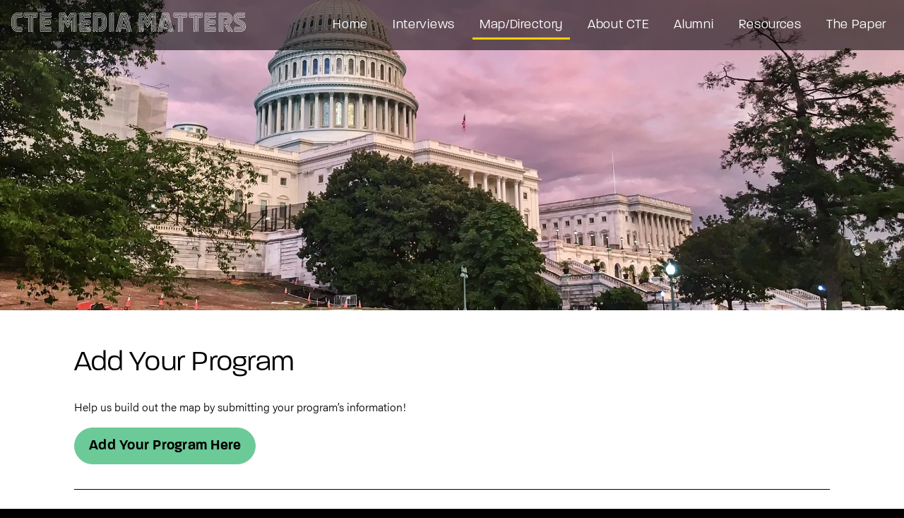

--- FILE ---
content_type: text/html; charset=UTF-8
request_url: https://ctemediamatters.org/directory/
body_size: 18443
content:
<!doctype html><html lang="en-US"><head><script data-no-optimize="1" type="2d820d9de20a849bfc4d1ef9-text/javascript">var litespeed_docref=sessionStorage.getItem("litespeed_docref");litespeed_docref&&(Object.defineProperty(document,"referrer",{get:function(){return litespeed_docref}}),sessionStorage.removeItem("litespeed_docref"));</script> <meta charset="UTF-8"><meta name="viewport" content="width=device-width, initial-scale=1"><link rel="profile" href="https://gmpg.org/xfn/11"><meta name='robots' content='index, follow, max-image-preview:large, max-snippet:-1, max-video-preview:-1' /><title>Map/Directory - CTE Media Matters</title><link rel="canonical" href="https://ctemediamatters.org/directory/" /><meta property="og:locale" content="en_US" /><meta property="og:type" content="article" /><meta property="og:title" content="Map/Directory - CTE Media Matters" /><meta property="og:description" content="Add Your Program Help us build out the map by submitting your program&#8217;s information! Add Your Program Here Program Map Legend: Is your media program a part of a CTE pathway? Program Directory" /><meta property="og:url" content="https://ctemediamatters.org/directory/" /><meta property="og:site_name" content="CTE Media Matters" /><meta property="article:modified_time" content="2022-11-05T23:03:01+00:00" /><meta property="og:image" content="https://ctemediamatters.org/wp-content/uploads/elementor/thumbs/Screen-Shot-2022-08-02-at-11.07.38-PM-psph6a28jyfv3nwu6m7ofe826spehrf4phuqw33674.png" /><meta name="twitter:card" content="summary_large_image" /><meta name="twitter:label1" content="Est. reading time" /><meta name="twitter:data1" content="1 minute" /> <script type="application/ld+json" class="yoast-schema-graph">{"@context":"https://schema.org","@graph":[{"@type":"WebPage","@id":"https://ctemediamatters.org/directory/","url":"https://ctemediamatters.org/directory/","name":"Map/Directory - CTE Media Matters","isPartOf":{"@id":"https://ctemediamatters.org/#website"},"primaryImageOfPage":{"@id":"https://ctemediamatters.org/directory/#primaryimage"},"image":{"@id":"https://ctemediamatters.org/directory/#primaryimage"},"thumbnailUrl":"https://ctemediamatters.org/wp-content/uploads/elementor/thumbs/Screen-Shot-2022-08-02-at-11.07.38-PM-psph6a28jyfv3nwu6m7ofe826spehrf4phuqw33674.png","datePublished":"2022-07-04T18:31:25+00:00","dateModified":"2022-11-05T23:03:01+00:00","breadcrumb":{"@id":"https://ctemediamatters.org/directory/#breadcrumb"},"inLanguage":"en-US","potentialAction":[{"@type":"ReadAction","target":["https://ctemediamatters.org/directory/"]}]},{"@type":"ImageObject","inLanguage":"en-US","@id":"https://ctemediamatters.org/directory/#primaryimage","url":"https://ctemediamatters.org/wp-content/uploads/elementor/thumbs/Screen-Shot-2022-08-02-at-11.07.38-PM-psph6a28jyfv3nwu6m7ofe826spehrf4phuqw33674.png","contentUrl":"https://ctemediamatters.org/wp-content/uploads/elementor/thumbs/Screen-Shot-2022-08-02-at-11.07.38-PM-psph6a28jyfv3nwu6m7ofe826spehrf4phuqw33674.png"},{"@type":"BreadcrumbList","@id":"https://ctemediamatters.org/directory/#breadcrumb","itemListElement":[{"@type":"ListItem","position":1,"name":"Home","item":"https://ctemediamatters.org/"},{"@type":"ListItem","position":2,"name":"Map/Directory"}]},{"@type":"WebSite","@id":"https://ctemediamatters.org/#website","url":"https://ctemediamatters.org/","name":"CTE Media Matters","description":"","publisher":{"@id":"https://ctemediamatters.org/#organization"},"potentialAction":[{"@type":"SearchAction","target":{"@type":"EntryPoint","urlTemplate":"https://ctemediamatters.org/?s={search_term_string}"},"query-input":{"@type":"PropertyValueSpecification","valueRequired":true,"valueName":"search_term_string"}}],"inLanguage":"en-US"},{"@type":"Organization","@id":"https://ctemediamatters.org/#organization","name":"CTE Media Matters","url":"https://ctemediamatters.org/","logo":{"@type":"ImageObject","inLanguage":"en-US","@id":"https://ctemediamatters.org/#/schema/logo/image/","url":"https://ctemediamatters.org/wp-content/uploads/2022/07/ctemm-favicon.png","contentUrl":"https://ctemediamatters.org/wp-content/uploads/2022/07/ctemm-favicon.png","width":500,"height":500,"caption":"CTE Media Matters"},"image":{"@id":"https://ctemediamatters.org/#/schema/logo/image/"}}]}</script> <link rel='dns-prefetch' href='//www.googletagmanager.com' /><link rel="alternate" type="application/rss+xml" title="CTE Media Matters &raquo; Feed" href="https://ctemediamatters.org/feed/" /><link rel="alternate" type="application/rss+xml" title="CTE Media Matters &raquo; Comments Feed" href="https://ctemediamatters.org/comments/feed/" /><link rel="alternate" title="oEmbed (JSON)" type="application/json+oembed" href="https://ctemediamatters.org/wp-json/oembed/1.0/embed?url=https%3A%2F%2Fctemediamatters.org%2Fdirectory%2F" /><link rel="alternate" title="oEmbed (XML)" type="text/xml+oembed" href="https://ctemediamatters.org/wp-json/oembed/1.0/embed?url=https%3A%2F%2Fctemediamatters.org%2Fdirectory%2F&#038;format=xml" /><script src="/cdn-cgi/scripts/7d0fa10a/cloudflare-static/rocket-loader.min.js" data-cf-settings="2d820d9de20a849bfc4d1ef9-|49"></script><link data-asynced="1" as="style" onload="this.onload=null;this.rel='stylesheet'"  rel="preload" type="text/css" href="https://use.typekit.net/qfo6goh.css"><style id='wp-img-auto-sizes-contain-inline-css'>img:is([sizes=auto i],[sizes^="auto," i]){contain-intrinsic-size:3000px 1500px}
/*# sourceURL=wp-img-auto-sizes-contain-inline-css */</style><style id="litespeed-ccss">:root{--wp--preset--aspect-ratio--square:1;--wp--preset--aspect-ratio--4-3:4/3;--wp--preset--aspect-ratio--3-4:3/4;--wp--preset--aspect-ratio--3-2:3/2;--wp--preset--aspect-ratio--2-3:2/3;--wp--preset--aspect-ratio--16-9:16/9;--wp--preset--aspect-ratio--9-16:9/16;--wp--preset--color--black:#000000;--wp--preset--color--cyan-bluish-gray:#abb8c3;--wp--preset--color--white:#ffffff;--wp--preset--color--pale-pink:#f78da7;--wp--preset--color--vivid-red:#cf2e2e;--wp--preset--color--luminous-vivid-orange:#ff6900;--wp--preset--color--luminous-vivid-amber:#fcb900;--wp--preset--color--light-green-cyan:#7bdcb5;--wp--preset--color--vivid-green-cyan:#00d084;--wp--preset--color--pale-cyan-blue:#8ed1fc;--wp--preset--color--vivid-cyan-blue:#0693e3;--wp--preset--color--vivid-purple:#9b51e0;--wp--preset--gradient--vivid-cyan-blue-to-vivid-purple:linear-gradient(135deg,rgba(6,147,227,1) 0%,rgb(155,81,224) 100%);--wp--preset--gradient--light-green-cyan-to-vivid-green-cyan:linear-gradient(135deg,rgb(122,220,180) 0%,rgb(0,208,130) 100%);--wp--preset--gradient--luminous-vivid-amber-to-luminous-vivid-orange:linear-gradient(135deg,rgba(252,185,0,1) 0%,rgba(255,105,0,1) 100%);--wp--preset--gradient--luminous-vivid-orange-to-vivid-red:linear-gradient(135deg,rgba(255,105,0,1) 0%,rgb(207,46,46) 100%);--wp--preset--gradient--very-light-gray-to-cyan-bluish-gray:linear-gradient(135deg,rgb(238,238,238) 0%,rgb(169,184,195) 100%);--wp--preset--gradient--cool-to-warm-spectrum:linear-gradient(135deg,rgb(74,234,220) 0%,rgb(151,120,209) 20%,rgb(207,42,186) 40%,rgb(238,44,130) 60%,rgb(251,105,98) 80%,rgb(254,248,76) 100%);--wp--preset--gradient--blush-light-purple:linear-gradient(135deg,rgb(255,206,236) 0%,rgb(152,150,240) 100%);--wp--preset--gradient--blush-bordeaux:linear-gradient(135deg,rgb(254,205,165) 0%,rgb(254,45,45) 50%,rgb(107,0,62) 100%);--wp--preset--gradient--luminous-dusk:linear-gradient(135deg,rgb(255,203,112) 0%,rgb(199,81,192) 50%,rgb(65,88,208) 100%);--wp--preset--gradient--pale-ocean:linear-gradient(135deg,rgb(255,245,203) 0%,rgb(182,227,212) 50%,rgb(51,167,181) 100%);--wp--preset--gradient--electric-grass:linear-gradient(135deg,rgb(202,248,128) 0%,rgb(113,206,126) 100%);--wp--preset--gradient--midnight:linear-gradient(135deg,rgb(2,3,129) 0%,rgb(40,116,252) 100%);--wp--preset--font-size--small:13px;--wp--preset--font-size--medium:20px;--wp--preset--font-size--large:36px;--wp--preset--font-size--x-large:42px;--wp--preset--spacing--20:0.44rem;--wp--preset--spacing--30:0.67rem;--wp--preset--spacing--40:1rem;--wp--preset--spacing--50:1.5rem;--wp--preset--spacing--60:2.25rem;--wp--preset--spacing--70:3.38rem;--wp--preset--spacing--80:5.06rem;--wp--preset--shadow--natural:6px 6px 9px rgba(0, 0, 0, 0.2);--wp--preset--shadow--deep:12px 12px 50px rgba(0, 0, 0, 0.4);--wp--preset--shadow--sharp:6px 6px 0px rgba(0, 0, 0, 0.2);--wp--preset--shadow--outlined:6px 6px 0px -3px rgba(255, 255, 255, 1), 6px 6px rgba(0, 0, 0, 1);--wp--preset--shadow--crisp:6px 6px 0px rgba(0, 0, 0, 1)}:root{--wp--style--global--content-size:800px;--wp--style--global--wide-size:1200px}:where(body){margin:0}:root{--wp--style--block-gap:24px}body{padding-top:0;padding-right:0;padding-bottom:0;padding-left:0}a:where(:not(.wp-element-button)){text-decoration:underline}html{line-height:1.15;-webkit-text-size-adjust:100%}*,:after,:before{box-sizing:border-box}body{margin:0;font-family:-apple-system,BlinkMacSystemFont,Segoe UI,Roboto,Helvetica Neue,Arial,Noto Sans,sans-serif,Apple Color Emoji,Segoe UI Emoji,Segoe UI Symbol,Noto Color Emoji;font-size:1rem;font-weight:400;line-height:1.5;color:#333;background-color:#fff;-webkit-font-smoothing:antialiased;-moz-osx-font-smoothing:grayscale}h1,h2{margin-block-start:.5rem;margin-block-end:1rem;font-family:inherit;font-weight:500;line-height:1.2;color:inherit}h1{font-size:2.5rem}h2{font-size:2rem}p{margin-block-start:0;margin-block-end:.9rem}a{background-color:#fff0;text-decoration:none;color:#c36}::-webkit-file-upload-button{-webkit-appearance:button;font:inherit}li,ul{margin-block-start:0;margin-block-end:0;border:0;outline:0;font-size:100%;vertical-align:baseline;background:#fff0}.screen-reader-text{clip:rect(1px,1px,1px,1px);height:1px;overflow:hidden;position:absolute!important;width:1px;word-wrap:normal!important}.screen-reader-text{height:1px;margin:-1px;overflow:hidden;padding:0;position:absolute;top:-10000em;width:1px;clip:rect(0,0,0,0);border:0}.elementor *,.elementor :after,.elementor :before{box-sizing:border-box}.elementor a{box-shadow:none;text-decoration:none}.elementor .elementor-background-overlay{inset:0;position:absolute}.elementor-element{--flex-direction:initial;--flex-wrap:initial;--justify-content:initial;--align-items:initial;--align-content:initial;--gap:initial;--flex-basis:initial;--flex-grow:initial;--flex-shrink:initial;--order:initial;--align-self:initial;align-self:var(--align-self);flex-basis:var(--flex-basis);flex-grow:var(--flex-grow);flex-shrink:var(--flex-shrink);order:var(--order)}.elementor-element:where(.e-con-full,.elementor-widget){align-content:var(--align-content);align-items:var(--align-items);flex-direction:var(--flex-direction);flex-wrap:var(--flex-wrap);gap:var(--row-gap) var(--column-gap);justify-content:var(--justify-content)}.elementor-invisible{visibility:hidden}.elementor-align-left{text-align:left}:root{--page-title-display:block}.elementor-section{position:relative}.elementor-section .elementor-container{display:flex;margin-left:auto;margin-right:auto;position:relative}@media (max-width:1024px){.elementor-section .elementor-container{flex-wrap:wrap}}.elementor-section.elementor-section-boxed>.elementor-container{max-width:1140px}.elementor-section.elementor-section-items-middle>.elementor-container{align-items:center}.elementor-section.elementor-section-items-bottom>.elementor-container{align-items:flex-end}.elementor-widget-wrap{align-content:flex-start;flex-wrap:wrap;position:relative;width:100%}.elementor:not(.elementor-bc-flex-widget) .elementor-widget-wrap{display:flex}.elementor-widget-wrap>.elementor-element{width:100%}.elementor-widget{position:relative}.elementor-widget:not(:last-child){margin-bottom:var(--kit-widget-spacing,20px)}.elementor-column{display:flex;min-height:1px;position:relative}.elementor-column-gap-default>.elementor-column>.elementor-element-populated{padding:10px}@media (min-width:768px){.elementor-column.elementor-col-50{width:50%}.elementor-column.elementor-col-100{width:100%}}@media (max-width:767px){.elementor-column{width:100%}}@media (prefers-reduced-motion:no-preference){html{scroll-behavior:smooth}}.elementor-heading-title{line-height:1;margin:0;padding:0}.elementor-button{background-color:#69727d;border-radius:3px;color:#fff;display:inline-block;font-size:15px;line-height:1;padding:12px 24px;fill:#fff;text-align:center}.elementor-button:visited{color:#fff}.elementor-button-content-wrapper{display:flex;flex-direction:row;gap:5px;justify-content:center}.elementor-button-text{display:inline-block}.elementor-button span{text-decoration:inherit}.elementor-485 .elementor-element.elementor-element-5711d885:not(.elementor-motion-effects-element-type-background){background-image:url(https://ctemediamatters.org/wp-content/uploads/2022/07/capitol-bg.jpg)}.elementor-kit-144{--e-global-color-primary:#54C0E8;--e-global-color-secondary:#6CCA98;--e-global-color-accent:#F0D200;--e-global-color-text:#000000;--e-global-color-b7c3515:#FFA726;--e-global-color-62e151e:#EF5350;--e-global-color-120c218:#9575CD;--e-global-color-ddf9184:#FFFFFF;--e-global-color-753bfba:#FFFFFF00;--e-global-color-d11954f:#808080;--e-global-color-d39bfae:#E7E7E7;--e-global-color-48c0ee9:#F7F6F6;--e-global-color-2b31f36:#F9F9F9;--e-global-typography-text-font-family:"acumin-pro";--e-global-typography-text-font-size:16px;--e-global-typography-text-font-weight:400;--e-global-typography-text-text-transform:none;--e-global-typography-text-font-style:normal;--e-global-typography-text-text-decoration:none;--e-global-typography-text-line-height:1.5em;--e-global-typography-text-letter-spacing:0px;--e-global-typography-text-word-spacing:0px;--e-global-typography-accent-font-family:"acumin-pro";--e-global-typography-accent-font-size:16px;--e-global-typography-accent-font-weight:700;--e-global-typography-accent-text-transform:none;--e-global-typography-accent-font-style:normal;--e-global-typography-accent-text-decoration:none;--e-global-typography-accent-line-height:1.5em;--e-global-typography-accent-letter-spacing:0px;--e-global-typography-accent-word-spacing:0px;--e-global-typography-primary-font-family:"ohm-bold";--e-global-typography-primary-font-size:40px;--e-global-typography-primary-font-weight:600;--e-global-typography-primary-text-transform:none;--e-global-typography-primary-font-style:normal;--e-global-typography-primary-text-decoration:none;--e-global-typography-primary-line-height:1.5em;--e-global-typography-primary-letter-spacing:0.25px;--e-global-typography-primary-word-spacing:0px;--e-global-typography-secondary-font-family:"paralucent";--e-global-typography-secondary-font-size:40px;--e-global-typography-secondary-font-weight:200;--e-global-typography-secondary-text-transform:none;--e-global-typography-secondary-font-style:normal;--e-global-typography-secondary-text-decoration:none;--e-global-typography-secondary-line-height:1.5em;--e-global-typography-secondary-letter-spacing:0.25px;--e-global-typography-secondary-word-spacing:0px;--e-global-typography-1d76c2e-font-family:"acumin-pro";--e-global-typography-1d76c2e-font-size:21px;--e-global-typography-1d76c2e-font-weight:700;--e-global-typography-1d76c2e-text-transform:none;--e-global-typography-1d76c2e-font-style:normal;--e-global-typography-1d76c2e-text-decoration:none;--e-global-typography-1d76c2e-line-height:1.5em;--e-global-typography-1d76c2e-letter-spacing:0px;--e-global-typography-1d76c2e-word-spacing:0px;--e-global-typography-b692396-font-family:"acumin-pro";--e-global-typography-b692396-font-size:21px;--e-global-typography-b692396-font-weight:400;--e-global-typography-b692396-text-transform:none;--e-global-typography-b692396-font-style:normal;--e-global-typography-b692396-text-decoration:none;--e-global-typography-b692396-line-height:1.5em;--e-global-typography-b692396-letter-spacing:0px;--e-global-typography-b692396-word-spacing:0px;--e-global-typography-661a7f9-font-family:"paralucent";--e-global-typography-661a7f9-font-size:14px;--e-global-typography-661a7f9-font-weight:600;--e-global-typography-661a7f9-text-transform:none;--e-global-typography-661a7f9-font-style:normal;--e-global-typography-661a7f9-text-decoration:none;--e-global-typography-661a7f9-line-height:1.5em;--e-global-typography-661a7f9-letter-spacing:0px;--e-global-typography-661a7f9-word-spacing:0px;--e-global-typography-a77abce-font-family:"paralucent";--e-global-typography-a77abce-font-size:12px;--e-global-typography-a77abce-font-weight:200;--e-global-typography-a77abce-text-transform:none;--e-global-typography-a77abce-font-style:normal;--e-global-typography-a77abce-text-decoration:none;--e-global-typography-a77abce-letter-spacing:0px;--e-global-typography-a77abce-word-spacing:0px;--e-global-typography-1301423-font-family:"paralucent";--e-global-typography-1301423-font-size:20px;--e-global-typography-1301423-font-weight:600;--e-global-typography-1301423-text-transform:none;--e-global-typography-1301423-font-style:normal;--e-global-typography-1301423-text-decoration:none;--e-global-typography-1301423-line-height:1.5em;--e-global-typography-1301423-letter-spacing:0.25px;--e-global-typography-1301423-word-spacing:0px;color:var(--e-global-color-text);font-family:var(--e-global-typography-text-font-family),Helvetica,Arial,sans-serif;font-size:var(--e-global-typography-text-font-size);font-weight:var(--e-global-typography-text-font-weight);text-transform:var(--e-global-typography-text-text-transform);font-style:var(--e-global-typography-text-font-style);text-decoration:var(--e-global-typography-text-text-decoration);line-height:var(--e-global-typography-text-line-height);letter-spacing:var(--e-global-typography-text-letter-spacing);word-spacing:var(--e-global-typography-text-word-spacing)}.elementor-kit-144 .elementor-button{background-color:var(--e-global-color-secondary);font-family:var(--e-global-typography-1301423-font-family),Helvetica,Arial,sans-serif;font-size:var(--e-global-typography-1301423-font-size);font-weight:var(--e-global-typography-1301423-font-weight);text-transform:var(--e-global-typography-1301423-text-transform);font-style:var(--e-global-typography-1301423-font-style);text-decoration:var(--e-global-typography-1301423-text-decoration);line-height:var(--e-global-typography-1301423-line-height);letter-spacing:var(--e-global-typography-1301423-letter-spacing);word-spacing:var(--e-global-typography-1301423-word-spacing);color:var(--e-global-color-text);border-style:solid;border-width:1px 1px 1px 1px;border-color:var(--e-global-color-secondary);border-radius:50px 50px 50px 50px;padding:10px 20px 10px 20px}.elementor-kit-144 p{margin-bottom:1em}.elementor-kit-144 h1{font-family:var(--e-global-typography-primary-font-family),Helvetica,Arial,sans-serif;font-size:var(--e-global-typography-primary-font-size);font-weight:var(--e-global-typography-primary-font-weight);text-transform:var(--e-global-typography-primary-text-transform);font-style:var(--e-global-typography-primary-font-style);text-decoration:var(--e-global-typography-primary-text-decoration);line-height:var(--e-global-typography-primary-line-height);letter-spacing:var(--e-global-typography-primary-letter-spacing);word-spacing:var(--e-global-typography-primary-word-spacing)}.elementor-kit-144 h2{font-family:var(--e-global-typography-secondary-font-family),Helvetica,Arial,sans-serif;font-size:var(--e-global-typography-secondary-font-size);font-weight:var(--e-global-typography-secondary-font-weight);text-transform:var(--e-global-typography-secondary-text-transform);font-style:var(--e-global-typography-secondary-font-style);text-decoration:var(--e-global-typography-secondary-text-decoration);line-height:var(--e-global-typography-secondary-line-height);letter-spacing:var(--e-global-typography-secondary-letter-spacing);word-spacing:var(--e-global-typography-secondary-word-spacing)}.elementor-section.elementor-section-boxed>.elementor-container{max-width:1140px}.elementor-widget:not(:last-child){margin-block-end:20px}.elementor-element{--widgets-spacing:20px 20px;--widgets-spacing-row:20px;--widgets-spacing-column:20px}@media (max-width:1024px){.elementor-kit-144{font-size:var(--e-global-typography-text-font-size);line-height:var(--e-global-typography-text-line-height);letter-spacing:var(--e-global-typography-text-letter-spacing);word-spacing:var(--e-global-typography-text-word-spacing)}.elementor-kit-144 h1{font-size:var(--e-global-typography-primary-font-size);line-height:var(--e-global-typography-primary-line-height);letter-spacing:var(--e-global-typography-primary-letter-spacing);word-spacing:var(--e-global-typography-primary-word-spacing)}.elementor-kit-144 h2{font-size:var(--e-global-typography-secondary-font-size);line-height:var(--e-global-typography-secondary-line-height);letter-spacing:var(--e-global-typography-secondary-letter-spacing);word-spacing:var(--e-global-typography-secondary-word-spacing)}.elementor-kit-144 .elementor-button{font-size:var(--e-global-typography-1301423-font-size);line-height:var(--e-global-typography-1301423-line-height);letter-spacing:var(--e-global-typography-1301423-letter-spacing);word-spacing:var(--e-global-typography-1301423-word-spacing)}.elementor-section.elementor-section-boxed>.elementor-container{max-width:1024px}}@media (max-width:767px){.elementor-kit-144{--e-global-typography-text-font-size:15px;--e-global-typography-text-line-height:1.4em;--e-global-typography-text-letter-spacing:0px;--e-global-typography-text-word-spacing:0em;--e-global-typography-accent-font-size:15px;--e-global-typography-accent-line-height:1.4em;--e-global-typography-accent-letter-spacing:0px;--e-global-typography-accent-word-spacing:0em;font-size:var(--e-global-typography-text-font-size);line-height:var(--e-global-typography-text-line-height);letter-spacing:var(--e-global-typography-text-letter-spacing);word-spacing:var(--e-global-typography-text-word-spacing)}.elementor-kit-144 h1{font-size:var(--e-global-typography-primary-font-size);line-height:var(--e-global-typography-primary-line-height);letter-spacing:var(--e-global-typography-primary-letter-spacing);word-spacing:var(--e-global-typography-primary-word-spacing)}.elementor-kit-144 h2{font-size:var(--e-global-typography-secondary-font-size);line-height:var(--e-global-typography-secondary-line-height);letter-spacing:var(--e-global-typography-secondary-letter-spacing);word-spacing:var(--e-global-typography-secondary-word-spacing)}.elementor-kit-144 .elementor-button{font-size:var(--e-global-typography-1301423-font-size);line-height:var(--e-global-typography-1301423-line-height);letter-spacing:var(--e-global-typography-1301423-letter-spacing);word-spacing:var(--e-global-typography-1301423-word-spacing)}.elementor-section.elementor-section-boxed>.elementor-container{max-width:767px}}.elementor-widget-text-editor{margin-bottom:0.1em!important}.elementor-kit-144{margin-left:auto;margin-right:auto}.elementor-widget-heading .elementor-heading-title[class*=elementor-size-]>a{color:inherit;font-size:inherit;line-height:inherit}.elementor-item:after,.elementor-item:before{display:block;position:absolute}.elementor-item:not(:hover):not(:focus):not(.elementor-item-active):not(.highlighted):after,.elementor-item:not(:hover):not(:focus):not(.elementor-item-active):not(.highlighted):before{opacity:0}.elementor-item-active:after,.elementor-item-active:before{transform:scale(1)}.e--pointer-underline .elementor-item:after,.e--pointer-underline .elementor-item:before{background-color:#3f444b;height:3px;left:0;width:100%;z-index:2}.e--pointer-underline .elementor-item:after{bottom:0;content:""}.elementor-nav-menu--main .elementor-nav-menu a{padding:13px 20px}.elementor-nav-menu--main .elementor-nav-menu ul{border-style:solid;border-width:0;padding:0;position:absolute;width:12em}.elementor-nav-menu--layout-horizontal{display:flex}.elementor-nav-menu--layout-horizontal .elementor-nav-menu{display:flex;flex-wrap:wrap}.elementor-nav-menu--layout-horizontal .elementor-nav-menu a{flex-grow:1;white-space:nowrap}.elementor-nav-menu--layout-horizontal .elementor-nav-menu>li{display:flex}.elementor-nav-menu--layout-horizontal .elementor-nav-menu>li ul{top:100%!important}.elementor-nav-menu--layout-horizontal .elementor-nav-menu>li:not(:first-child)>a{margin-inline-start:var(--e-nav-menu-horizontal-menu-item-margin)}.elementor-nav-menu--layout-horizontal .elementor-nav-menu>li:not(:first-child)>ul{left:var(--e-nav-menu-horizontal-menu-item-margin)!important}.elementor-nav-menu--layout-horizontal .elementor-nav-menu>li:not(:last-child)>a{margin-inline-end:var(--e-nav-menu-horizontal-menu-item-margin)}.elementor-nav-menu--layout-horizontal .elementor-nav-menu>li:not(:last-child):after{align-self:center;border-color:var(--e-nav-menu-divider-color,#000);border-left-style:var(--e-nav-menu-divider-style,solid);border-left-width:var(--e-nav-menu-divider-width,2px);content:var(--e-nav-menu-divider-content,none);height:var(--e-nav-menu-divider-height,35%)}.elementor-nav-menu__align-end .elementor-nav-menu{justify-content:flex-end;margin-inline-start:auto}.elementor-widget-nav-menu .elementor-widget-container{display:flex;flex-direction:column}.elementor-nav-menu{position:relative;z-index:2}.elementor-nav-menu:after{clear:both;content:" ";display:block;font:0/0 serif;height:0;overflow:hidden;visibility:hidden}.elementor-nav-menu,.elementor-nav-menu li,.elementor-nav-menu ul{display:block;line-height:normal;list-style:none;margin:0;padding:0}.elementor-nav-menu ul{display:none}.elementor-nav-menu a,.elementor-nav-menu li{position:relative}.elementor-nav-menu li{border-width:0}.elementor-nav-menu a{align-items:center;display:flex}.elementor-nav-menu a{line-height:20px;padding:10px 20px}.elementor-nav-menu--dropdown .elementor-item.elementor-item-active{background-color:#3f444b;color:#fff}.elementor-menu-toggle{align-items:center;background-color:rgb(0 0 0/.05);border:0 solid;border-radius:3px;color:#33373d;display:flex;font-size:var(--nav-menu-icon-size,22px);justify-content:center;padding:.25em}.elementor-menu-toggle:not(.elementor-active) .elementor-menu-toggle__icon--close{display:none}.elementor-nav-menu--dropdown{background-color:#fff;font-size:13px}.elementor-nav-menu--dropdown.elementor-nav-menu__container{margin-top:10px;overflow-x:hidden;overflow-y:auto;transform-origin:top}.elementor-nav-menu--dropdown.elementor-nav-menu__container .elementor-sub-item{font-size:.85em}.elementor-nav-menu--dropdown a{color:#33373d}ul.elementor-nav-menu--dropdown a{border-inline-start:8px solid #fff0;text-shadow:none}.elementor-nav-menu--toggle{--menu-height:100vh}.elementor-nav-menu--toggle .elementor-menu-toggle:not(.elementor-active)+.elementor-nav-menu__container{max-height:0;overflow:hidden;transform:scaleY(0)}.elementor-nav-menu--stretch .elementor-nav-menu__container.elementor-nav-menu--dropdown{position:absolute;z-index:9997}@media (max-width:1024px){.elementor-nav-menu--dropdown-tablet .elementor-nav-menu--main{display:none}}@media (min-width:1025px){.elementor-nav-menu--dropdown-tablet .elementor-menu-toggle,.elementor-nav-menu--dropdown-tablet .elementor-nav-menu--dropdown{display:none}.elementor-nav-menu--dropdown-tablet nav.elementor-nav-menu--dropdown.elementor-nav-menu__container{overflow-y:hidden}}.elementor-widget-breadcrumbs{font-size:.85em}[class*=" eicon-"]{display:inline-block;font-family:eicons;font-size:inherit;font-weight:400;font-style:normal;font-variant:normal;line-height:1;text-rendering:auto;-webkit-font-smoothing:antialiased;-moz-osx-font-smoothing:grayscale}.eicon-menu-bar:before{content:""}.eicon-close:before{content:""}.elementor-widget-divider{--divider-border-style:none;--divider-border-width:1px;--divider-color:#0c0d0e;--divider-icon-size:20px;--divider-element-spacing:10px;--divider-pattern-height:24px;--divider-pattern-size:20px;--divider-pattern-url:none;--divider-pattern-repeat:repeat-x}.elementor-widget-divider .elementor-divider{display:flex}.elementor-widget-divider .elementor-divider-separator{direction:ltr;display:flex;margin:0}.elementor-widget-divider:not(.elementor-widget-divider--view-line_text):not(.elementor-widget-divider--view-line_icon) .elementor-divider-separator{border-block-start:var(--divider-border-width) var(--divider-border-style) var(--divider-color)}.elementor-178 .elementor-element.elementor-element-b4926fc{--divider-border-style:solid;--divider-color:#000;--divider-border-width:1px}.elementor-178 .elementor-element.elementor-element-b4926fc .elementor-divider-separator{width:100%}.elementor-178 .elementor-element.elementor-element-b4926fc .elementor-divider{padding-block-start:15px;padding-block-end:15px}.elementor-164 .elementor-element.elementor-element-b062a79>.elementor-container>.elementor-column>.elementor-widget-wrap{align-content:center;align-items:center}.elementor-164 .elementor-element.elementor-element-b062a79:not(.elementor-motion-effects-element-type-background){background-color:#0000008F}.elementor-164 .elementor-element.elementor-element-b062a79>.elementor-container{max-width:1300px;min-height:8vh}.elementor-164 .elementor-element.elementor-element-b062a79{padding:.3em .3em .3em .3em;z-index:50}.elementor-164 .elementor-element.elementor-element-9ef04f3 .elementor-heading-title{font-family:"ohm-bold",Helvetica,Arial,sans-serif;font-size:39px;font-weight:600;text-transform:none;font-style:normal;text-decoration:none;line-height:1em;letter-spacing:.6px;word-spacing:0;color:var(--e-global-color-ddf9184)}.elementor-164 .elementor-element.elementor-element-afc52ce .elementor-menu-toggle{margin-left:auto;background-color:var(--e-global-color-753bfba)}.elementor-164 .elementor-element.elementor-element-afc52ce .elementor-nav-menu .elementor-item{font-family:"paralucent",Helvetica,Arial,sans-serif;font-size:18px;font-weight:200;text-transform:none;font-style:normal;text-decoration:none;line-height:1.5em;letter-spacing:.7px;word-spacing:0}.elementor-164 .elementor-element.elementor-element-afc52ce .elementor-nav-menu--main .elementor-item{color:var(--e-global-color-ddf9184);fill:var(--e-global-color-ddf9184);padding-left:10px;padding-right:10px;padding-top:7px;padding-bottom:7px}.elementor-164 .elementor-element.elementor-element-afc52ce .elementor-nav-menu--main .elementor-item.elementor-item-active{color:var(--e-global-color-ddf9184);fill:var(--e-global-color-ddf9184)}.elementor-164 .elementor-element.elementor-element-afc52ce .elementor-nav-menu--main:not(.e--pointer-framed) .elementor-item:before,.elementor-164 .elementor-element.elementor-element-afc52ce .elementor-nav-menu--main:not(.e--pointer-framed) .elementor-item:after{background-color:var(--e-global-color-accent)}.elementor-164 .elementor-element.elementor-element-afc52ce .elementor-nav-menu--main .elementor-item.elementor-item-active{color:var(--e-global-color-ddf9184)}.elementor-164 .elementor-element.elementor-element-afc52ce .elementor-nav-menu--main:not(.e--pointer-framed) .elementor-item.elementor-item-active:before,.elementor-164 .elementor-element.elementor-element-afc52ce .elementor-nav-menu--main:not(.e--pointer-framed) .elementor-item.elementor-item-active:after{background-color:var(--e-global-color-accent)}.elementor-164 .elementor-element.elementor-element-afc52ce .e--pointer-underline .elementor-item:after{height:3px}.elementor-164 .elementor-element.elementor-element-afc52ce{--e-nav-menu-horizontal-menu-item-margin:calc( 15px / 2 )}.elementor-164 .elementor-element.elementor-element-afc52ce .elementor-nav-menu--dropdown a,.elementor-164 .elementor-element.elementor-element-afc52ce .elementor-menu-toggle{color:var(--e-global-color-ddf9184);fill:var(--e-global-color-ddf9184)}.elementor-164 .elementor-element.elementor-element-afc52ce .elementor-nav-menu--dropdown{background-color:var(--e-global-color-text)}.elementor-164 .elementor-element.elementor-element-afc52ce .elementor-nav-menu--dropdown a.elementor-item-active{color:var(--e-global-color-accent)}.elementor-164 .elementor-element.elementor-element-afc52ce .elementor-nav-menu--dropdown a.elementor-item-active{background-color:var(--e-global-color-text)}.elementor-164 .elementor-element.elementor-element-afc52ce .elementor-nav-menu--dropdown .elementor-item,.elementor-164 .elementor-element.elementor-element-afc52ce .elementor-nav-menu--dropdown .elementor-sub-item{font-family:"paralucent",Helvetica,Arial,sans-serif;font-size:18px;font-weight:200;text-transform:none;font-style:normal;text-decoration:none;letter-spacing:.25px;word-spacing:0}.elementor-164 .elementor-element.elementor-element-afc52ce .elementor-nav-menu--dropdown a{padding-left:15px;padding-right:15px;padding-top:15px;padding-bottom:15px}.elementor-164 .elementor-element.elementor-element-afc52ce .elementor-nav-menu--dropdown li:not(:last-child){border-style:solid;border-color:#2D2D2D;border-bottom-width:1px}.elementor-164 .elementor-element.elementor-element-afc52ce div.elementor-menu-toggle{color:var(--e-global-color-ddf9184)}.elementor-location-header:before{content:"";display:table;clear:both}@media (min-width:768px){.elementor-164 .elementor-element.elementor-element-4bf8f76{width:32.017%}.elementor-164 .elementor-element.elementor-element-e94615e{width:67.983%}}@media (max-width:1024px) and (min-width:768px){.elementor-164 .elementor-element.elementor-element-4bf8f76{width:50%}.elementor-164 .elementor-element.elementor-element-e94615e{width:50%}}@media (max-width:1024px){.elementor-164 .elementor-element.elementor-element-b062a79{padding:.2em .5em .2em .5em}.elementor-164 .elementor-element.elementor-element-afc52ce .elementor-nav-menu--main>.elementor-nav-menu>li>.elementor-nav-menu--dropdown,.elementor-164 .elementor-element.elementor-element-afc52ce .elementor-nav-menu__container.elementor-nav-menu--dropdown{margin-top:11px!important}.elementor-164 .elementor-element.elementor-element-afc52ce{--nav-menu-icon-size:25px}}@media (max-width:767px){.elementor-164 .elementor-element.elementor-element-4bf8f76{width:80%}.elementor-164 .elementor-element.elementor-element-9ef04f3 .elementor-heading-title{font-size:27px}.elementor-164 .elementor-element.elementor-element-e94615e{width:20%}.elementor-164 .elementor-element.elementor-element-afc52ce .elementor-nav-menu--dropdown .elementor-item,.elementor-164 .elementor-element.elementor-element-afc52ce .elementor-nav-menu--dropdown .elementor-sub-item{font-size:16px}.elementor-164 .elementor-element.elementor-element-afc52ce .elementor-nav-menu--dropdown a{padding-left:15px;padding-right:15px;padding-top:12px;padding-bottom:12px}}@media screen and (min-width:1024px){.elementor-164 .elementor-element.elementor-element-afc52ce .elementor-nav-menu--dropdown .menu-item{min-width:200px}}@media screen and (max-width:1024px){.elementor-164 .elementor-element.elementor-element-afc52ce .elementor-nav-menu--dropdown .menu-item .elementor-sub-item{background-color:#2D2D2D}}.elementor-location-header:before{content:"";display:table;clear:both}.elementor-485 .elementor-element.elementor-element-5711d885>.elementor-background-overlay{background-color:var(--e-global-color-text);opacity:.26}.elementor-485 .elementor-element.elementor-element-5711d885>.elementor-container{min-height:60vh}.elementor-485 .elementor-element.elementor-element-5711d885:not(.elementor-motion-effects-element-type-background){background-position:center center;background-repeat:no-repeat;background-size:cover}.elementor-485 .elementor-element.elementor-element-5711d885{margin-top:-7em;margin-bottom:0em;padding:0em 0em 3em 0em;z-index:0}.elementor-485 .elementor-element.elementor-element-968f984.elementor-column>.elementor-widget-wrap{justify-content:flex-end}.elementor-485 .elementor-element.elementor-element-968f984>.elementor-widget-wrap>.elementor-widget:not(.elementor-widget__width-auto):not(.elementor-widget__width-initial):not(:last-child):not(.elementor-absolute){margin-bottom:20px}.elementor-485 .elementor-element.elementor-element-6029f6c5{text-align:left}.elementor-485 .elementor-element.elementor-element-6029f6c5 .elementor-heading-title{font-family:"ohm-bold",Helvetica,Arial,sans-serif;font-size:100px;font-weight:600;text-transform:none;font-style:normal;text-decoration:none;line-height:1em;letter-spacing:.25px;word-spacing:0;color:var(--e-global-color-accent)}.elementor-485 .elementor-element.elementor-element-0142be7{font-family:var(--e-global-typography-text-font-family),Helvetica,Arial,sans-serif;font-size:var(--e-global-typography-text-font-size);font-weight:var(--e-global-typography-text-font-weight);text-transform:var(--e-global-typography-text-text-transform);font-style:var(--e-global-typography-text-font-style);text-decoration:var(--e-global-typography-text-text-decoration);line-height:var(--e-global-typography-text-line-height);letter-spacing:var(--e-global-typography-text-letter-spacing);word-spacing:var(--e-global-typography-text-word-spacing);color:var(--e-global-color-accent)}.elementor-485 .elementor-element.elementor-element-0142be7 a{color:var(--e-global-color-accent)}.elementor-485 .elementor-element.elementor-element-dfd5a32:not(.elementor-motion-effects-element-type-background){background-color:var(--e-global-color-ddf9184)}.elementor-485 .elementor-element.elementor-element-dfd5a32{padding:35px 0 35px 0}.elementor-485 .elementor-element.elementor-element-763bb14>.elementor-element-populated{padding:0 25px 0 25px}.elementor-485 .elementor-element.elementor-element-348a727{color:var(--e-global-color-text);font-family:var(--e-global-typography-text-font-family),Helvetica,Arial,sans-serif;font-size:var(--e-global-typography-text-font-size);font-weight:var(--e-global-typography-text-font-weight);text-transform:var(--e-global-typography-text-text-transform);font-style:var(--e-global-typography-text-font-style);text-decoration:var(--e-global-typography-text-text-decoration);line-height:var(--e-global-typography-text-line-height);letter-spacing:var(--e-global-typography-text-letter-spacing);word-spacing:var(--e-global-typography-text-word-spacing)}body.elementor-page-485:not(.elementor-motion-effects-element-type-background){background-color:var(--e-global-color-text)}@media (min-width:1025px){.elementor-485 .elementor-element.elementor-element-5711d885:not(.elementor-motion-effects-element-type-background){background-attachment:scroll}}@media (max-width:1024px){.elementor-485 .elementor-element.elementor-element-5711d885>.elementor-container{min-height:46vh}.elementor-485 .elementor-element.elementor-element-5711d885{margin-top:-6em;margin-bottom:0em;padding:0em 0em 1em 0em}.elementor-485 .elementor-element.elementor-element-6029f6c5{text-align:left}.elementor-485 .elementor-element.elementor-element-6029f6c5 .elementor-heading-title{font-size:75px}.elementor-485 .elementor-element.elementor-element-0142be7{font-size:var(--e-global-typography-text-font-size);line-height:var(--e-global-typography-text-line-height);letter-spacing:var(--e-global-typography-text-letter-spacing);word-spacing:var(--e-global-typography-text-word-spacing)}.elementor-485 .elementor-element.elementor-element-348a727{font-size:var(--e-global-typography-text-font-size);line-height:var(--e-global-typography-text-line-height);letter-spacing:var(--e-global-typography-text-letter-spacing);word-spacing:var(--e-global-typography-text-word-spacing)}}@media (max-width:767px){.elementor-485 .elementor-element.elementor-element-5711d885>.elementor-container{min-height:35vh}.elementor-485 .elementor-element.elementor-element-5711d885{margin-top:-6em;margin-bottom:0em}.elementor-485 .elementor-element.elementor-element-6029f6c5 .elementor-heading-title{font-size:40px}.elementor-485 .elementor-element.elementor-element-0142be7{font-size:var(--e-global-typography-text-font-size);line-height:var(--e-global-typography-text-line-height);letter-spacing:var(--e-global-typography-text-letter-spacing);word-spacing:var(--e-global-typography-text-word-spacing)}.elementor-485 .elementor-element.elementor-element-348a727{font-size:var(--e-global-typography-text-font-size);line-height:var(--e-global-typography-text-line-height);letter-spacing:var(--e-global-typography-text-letter-spacing);word-spacing:var(--e-global-typography-text-word-spacing)}}.elementor-485 .elementor-element.elementor-element-6029f6c5 span{padding-left:20px;padding-right:20px;background-color:#000}.elementor-485 .elementor-element.elementor-element-0142be7 span,.elementor-485 .elementor-element.elementor-element-0142be7 a{background-color:#000;padding:2px}</style><script src="/cdn-cgi/scripts/7d0fa10a/cloudflare-static/rocket-loader.min.js" data-cf-settings="2d820d9de20a849bfc4d1ef9-|49"></script><link rel="preload" data-asynced="1" data-optimized="2" as="style" onload="this.onload=null;this.rel='stylesheet'" href="https://ctemediamatters.org/wp-content/litespeed/ucss/6f1c41ef900627e6643c39c464658439.css?ver=6f4b5" /><script data-optimized="1" type="litespeed/javascript" data-src="https://ctemediamatters.org/wp-content/plugins/litespeed-cache/assets/js/css_async.min.js"></script> <style id='global-styles-inline-css'>:root{--wp--preset--aspect-ratio--square: 1;--wp--preset--aspect-ratio--4-3: 4/3;--wp--preset--aspect-ratio--3-4: 3/4;--wp--preset--aspect-ratio--3-2: 3/2;--wp--preset--aspect-ratio--2-3: 2/3;--wp--preset--aspect-ratio--16-9: 16/9;--wp--preset--aspect-ratio--9-16: 9/16;--wp--preset--color--black: #000000;--wp--preset--color--cyan-bluish-gray: #abb8c3;--wp--preset--color--white: #ffffff;--wp--preset--color--pale-pink: #f78da7;--wp--preset--color--vivid-red: #cf2e2e;--wp--preset--color--luminous-vivid-orange: #ff6900;--wp--preset--color--luminous-vivid-amber: #fcb900;--wp--preset--color--light-green-cyan: #7bdcb5;--wp--preset--color--vivid-green-cyan: #00d084;--wp--preset--color--pale-cyan-blue: #8ed1fc;--wp--preset--color--vivid-cyan-blue: #0693e3;--wp--preset--color--vivid-purple: #9b51e0;--wp--preset--gradient--vivid-cyan-blue-to-vivid-purple: linear-gradient(135deg,rgb(6,147,227) 0%,rgb(155,81,224) 100%);--wp--preset--gradient--light-green-cyan-to-vivid-green-cyan: linear-gradient(135deg,rgb(122,220,180) 0%,rgb(0,208,130) 100%);--wp--preset--gradient--luminous-vivid-amber-to-luminous-vivid-orange: linear-gradient(135deg,rgb(252,185,0) 0%,rgb(255,105,0) 100%);--wp--preset--gradient--luminous-vivid-orange-to-vivid-red: linear-gradient(135deg,rgb(255,105,0) 0%,rgb(207,46,46) 100%);--wp--preset--gradient--very-light-gray-to-cyan-bluish-gray: linear-gradient(135deg,rgb(238,238,238) 0%,rgb(169,184,195) 100%);--wp--preset--gradient--cool-to-warm-spectrum: linear-gradient(135deg,rgb(74,234,220) 0%,rgb(151,120,209) 20%,rgb(207,42,186) 40%,rgb(238,44,130) 60%,rgb(251,105,98) 80%,rgb(254,248,76) 100%);--wp--preset--gradient--blush-light-purple: linear-gradient(135deg,rgb(255,206,236) 0%,rgb(152,150,240) 100%);--wp--preset--gradient--blush-bordeaux: linear-gradient(135deg,rgb(254,205,165) 0%,rgb(254,45,45) 50%,rgb(107,0,62) 100%);--wp--preset--gradient--luminous-dusk: linear-gradient(135deg,rgb(255,203,112) 0%,rgb(199,81,192) 50%,rgb(65,88,208) 100%);--wp--preset--gradient--pale-ocean: linear-gradient(135deg,rgb(255,245,203) 0%,rgb(182,227,212) 50%,rgb(51,167,181) 100%);--wp--preset--gradient--electric-grass: linear-gradient(135deg,rgb(202,248,128) 0%,rgb(113,206,126) 100%);--wp--preset--gradient--midnight: linear-gradient(135deg,rgb(2,3,129) 0%,rgb(40,116,252) 100%);--wp--preset--font-size--small: 13px;--wp--preset--font-size--medium: 20px;--wp--preset--font-size--large: 36px;--wp--preset--font-size--x-large: 42px;--wp--preset--spacing--20: 0.44rem;--wp--preset--spacing--30: 0.67rem;--wp--preset--spacing--40: 1rem;--wp--preset--spacing--50: 1.5rem;--wp--preset--spacing--60: 2.25rem;--wp--preset--spacing--70: 3.38rem;--wp--preset--spacing--80: 5.06rem;--wp--preset--shadow--natural: 6px 6px 9px rgba(0, 0, 0, 0.2);--wp--preset--shadow--deep: 12px 12px 50px rgba(0, 0, 0, 0.4);--wp--preset--shadow--sharp: 6px 6px 0px rgba(0, 0, 0, 0.2);--wp--preset--shadow--outlined: 6px 6px 0px -3px rgb(255, 255, 255), 6px 6px rgb(0, 0, 0);--wp--preset--shadow--crisp: 6px 6px 0px rgb(0, 0, 0);}:root { --wp--style--global--content-size: 800px;--wp--style--global--wide-size: 1200px; }:where(body) { margin: 0; }.wp-site-blocks > .alignleft { float: left; margin-right: 2em; }.wp-site-blocks > .alignright { float: right; margin-left: 2em; }.wp-site-blocks > .aligncenter { justify-content: center; margin-left: auto; margin-right: auto; }:where(.wp-site-blocks) > * { margin-block-start: 24px; margin-block-end: 0; }:where(.wp-site-blocks) > :first-child { margin-block-start: 0; }:where(.wp-site-blocks) > :last-child { margin-block-end: 0; }:root { --wp--style--block-gap: 24px; }:root :where(.is-layout-flow) > :first-child{margin-block-start: 0;}:root :where(.is-layout-flow) > :last-child{margin-block-end: 0;}:root :where(.is-layout-flow) > *{margin-block-start: 24px;margin-block-end: 0;}:root :where(.is-layout-constrained) > :first-child{margin-block-start: 0;}:root :where(.is-layout-constrained) > :last-child{margin-block-end: 0;}:root :where(.is-layout-constrained) > *{margin-block-start: 24px;margin-block-end: 0;}:root :where(.is-layout-flex){gap: 24px;}:root :where(.is-layout-grid){gap: 24px;}.is-layout-flow > .alignleft{float: left;margin-inline-start: 0;margin-inline-end: 2em;}.is-layout-flow > .alignright{float: right;margin-inline-start: 2em;margin-inline-end: 0;}.is-layout-flow > .aligncenter{margin-left: auto !important;margin-right: auto !important;}.is-layout-constrained > .alignleft{float: left;margin-inline-start: 0;margin-inline-end: 2em;}.is-layout-constrained > .alignright{float: right;margin-inline-start: 2em;margin-inline-end: 0;}.is-layout-constrained > .aligncenter{margin-left: auto !important;margin-right: auto !important;}.is-layout-constrained > :where(:not(.alignleft):not(.alignright):not(.alignfull)){max-width: var(--wp--style--global--content-size);margin-left: auto !important;margin-right: auto !important;}.is-layout-constrained > .alignwide{max-width: var(--wp--style--global--wide-size);}body .is-layout-flex{display: flex;}.is-layout-flex{flex-wrap: wrap;align-items: center;}.is-layout-flex > :is(*, div){margin: 0;}body .is-layout-grid{display: grid;}.is-layout-grid > :is(*, div){margin: 0;}body{padding-top: 0px;padding-right: 0px;padding-bottom: 0px;padding-left: 0px;}a:where(:not(.wp-element-button)){text-decoration: underline;}:root :where(.wp-element-button, .wp-block-button__link){background-color: #32373c;border-width: 0;color: #fff;font-family: inherit;font-size: inherit;font-style: inherit;font-weight: inherit;letter-spacing: inherit;line-height: inherit;padding-top: calc(0.667em + 2px);padding-right: calc(1.333em + 2px);padding-bottom: calc(0.667em + 2px);padding-left: calc(1.333em + 2px);text-decoration: none;text-transform: inherit;}.has-black-color{color: var(--wp--preset--color--black) !important;}.has-cyan-bluish-gray-color{color: var(--wp--preset--color--cyan-bluish-gray) !important;}.has-white-color{color: var(--wp--preset--color--white) !important;}.has-pale-pink-color{color: var(--wp--preset--color--pale-pink) !important;}.has-vivid-red-color{color: var(--wp--preset--color--vivid-red) !important;}.has-luminous-vivid-orange-color{color: var(--wp--preset--color--luminous-vivid-orange) !important;}.has-luminous-vivid-amber-color{color: var(--wp--preset--color--luminous-vivid-amber) !important;}.has-light-green-cyan-color{color: var(--wp--preset--color--light-green-cyan) !important;}.has-vivid-green-cyan-color{color: var(--wp--preset--color--vivid-green-cyan) !important;}.has-pale-cyan-blue-color{color: var(--wp--preset--color--pale-cyan-blue) !important;}.has-vivid-cyan-blue-color{color: var(--wp--preset--color--vivid-cyan-blue) !important;}.has-vivid-purple-color{color: var(--wp--preset--color--vivid-purple) !important;}.has-black-background-color{background-color: var(--wp--preset--color--black) !important;}.has-cyan-bluish-gray-background-color{background-color: var(--wp--preset--color--cyan-bluish-gray) !important;}.has-white-background-color{background-color: var(--wp--preset--color--white) !important;}.has-pale-pink-background-color{background-color: var(--wp--preset--color--pale-pink) !important;}.has-vivid-red-background-color{background-color: var(--wp--preset--color--vivid-red) !important;}.has-luminous-vivid-orange-background-color{background-color: var(--wp--preset--color--luminous-vivid-orange) !important;}.has-luminous-vivid-amber-background-color{background-color: var(--wp--preset--color--luminous-vivid-amber) !important;}.has-light-green-cyan-background-color{background-color: var(--wp--preset--color--light-green-cyan) !important;}.has-vivid-green-cyan-background-color{background-color: var(--wp--preset--color--vivid-green-cyan) !important;}.has-pale-cyan-blue-background-color{background-color: var(--wp--preset--color--pale-cyan-blue) !important;}.has-vivid-cyan-blue-background-color{background-color: var(--wp--preset--color--vivid-cyan-blue) !important;}.has-vivid-purple-background-color{background-color: var(--wp--preset--color--vivid-purple) !important;}.has-black-border-color{border-color: var(--wp--preset--color--black) !important;}.has-cyan-bluish-gray-border-color{border-color: var(--wp--preset--color--cyan-bluish-gray) !important;}.has-white-border-color{border-color: var(--wp--preset--color--white) !important;}.has-pale-pink-border-color{border-color: var(--wp--preset--color--pale-pink) !important;}.has-vivid-red-border-color{border-color: var(--wp--preset--color--vivid-red) !important;}.has-luminous-vivid-orange-border-color{border-color: var(--wp--preset--color--luminous-vivid-orange) !important;}.has-luminous-vivid-amber-border-color{border-color: var(--wp--preset--color--luminous-vivid-amber) !important;}.has-light-green-cyan-border-color{border-color: var(--wp--preset--color--light-green-cyan) !important;}.has-vivid-green-cyan-border-color{border-color: var(--wp--preset--color--vivid-green-cyan) !important;}.has-pale-cyan-blue-border-color{border-color: var(--wp--preset--color--pale-cyan-blue) !important;}.has-vivid-cyan-blue-border-color{border-color: var(--wp--preset--color--vivid-cyan-blue) !important;}.has-vivid-purple-border-color{border-color: var(--wp--preset--color--vivid-purple) !important;}.has-vivid-cyan-blue-to-vivid-purple-gradient-background{background: var(--wp--preset--gradient--vivid-cyan-blue-to-vivid-purple) !important;}.has-light-green-cyan-to-vivid-green-cyan-gradient-background{background: var(--wp--preset--gradient--light-green-cyan-to-vivid-green-cyan) !important;}.has-luminous-vivid-amber-to-luminous-vivid-orange-gradient-background{background: var(--wp--preset--gradient--luminous-vivid-amber-to-luminous-vivid-orange) !important;}.has-luminous-vivid-orange-to-vivid-red-gradient-background{background: var(--wp--preset--gradient--luminous-vivid-orange-to-vivid-red) !important;}.has-very-light-gray-to-cyan-bluish-gray-gradient-background{background: var(--wp--preset--gradient--very-light-gray-to-cyan-bluish-gray) !important;}.has-cool-to-warm-spectrum-gradient-background{background: var(--wp--preset--gradient--cool-to-warm-spectrum) !important;}.has-blush-light-purple-gradient-background{background: var(--wp--preset--gradient--blush-light-purple) !important;}.has-blush-bordeaux-gradient-background{background: var(--wp--preset--gradient--blush-bordeaux) !important;}.has-luminous-dusk-gradient-background{background: var(--wp--preset--gradient--luminous-dusk) !important;}.has-pale-ocean-gradient-background{background: var(--wp--preset--gradient--pale-ocean) !important;}.has-electric-grass-gradient-background{background: var(--wp--preset--gradient--electric-grass) !important;}.has-midnight-gradient-background{background: var(--wp--preset--gradient--midnight) !important;}.has-small-font-size{font-size: var(--wp--preset--font-size--small) !important;}.has-medium-font-size{font-size: var(--wp--preset--font-size--medium) !important;}.has-large-font-size{font-size: var(--wp--preset--font-size--large) !important;}.has-x-large-font-size{font-size: var(--wp--preset--font-size--x-large) !important;}
:root :where(.wp-block-pullquote){font-size: 1.5em;line-height: 1.6;}
/*# sourceURL=global-styles-inline-css */</style><style id='elementor-frontend-inline-css'>.elementor-485 .elementor-element.elementor-element-5711d885:not(.elementor-motion-effects-element-type-background), .elementor-485 .elementor-element.elementor-element-5711d885 > .elementor-motion-effects-container > .elementor-motion-effects-layer{background-image:url("https://ctemediamatters.org/wp-content/uploads/2022/07/capitol-bg.jpg.webp");}
/*# sourceURL=elementor-frontend-inline-css */</style> <script type="litespeed/javascript" data-src="https://ctemediamatters.org/wp-includes/js/jquery/jquery.min.js" id="jquery-core-js"></script> 
 <script type="litespeed/javascript" data-src="https://www.googletagmanager.com/gtag/js?id=G-3G4C7QV0LB" id="google_gtagjs-js"></script> <script id="google_gtagjs-js-after" type="litespeed/javascript">window.dataLayer=window.dataLayer||[];function gtag(){dataLayer.push(arguments)}
gtag("set","linker",{"domains":["ctemediamatters.org"]});gtag("js",new Date());gtag("set","developer_id.dZTNiMT",!0);gtag("config","G-3G4C7QV0LB")</script> <link rel="https://api.w.org/" href="https://ctemediamatters.org/wp-json/" /><link rel="alternate" title="JSON" type="application/json" href="https://ctemediamatters.org/wp-json/wp/v2/pages/178" /><link rel="EditURI" type="application/rsd+xml" title="RSD" href="https://ctemediamatters.org/xmlrpc.php?rsd" /><meta name="generator" content="WordPress 6.9" /><link rel='shortlink' href='https://ctemediamatters.org/?p=178' /><meta name="generator" content="Site Kit by Google 1.170.0" /><meta name="generator" content="Elementor 3.34.1; features: additional_custom_breakpoints; settings: css_print_method-external, google_font-disabled, font_display-auto"><style>.e-con.e-parent:nth-of-type(n+4):not(.e-lazyloaded):not(.e-no-lazyload),
				.e-con.e-parent:nth-of-type(n+4):not(.e-lazyloaded):not(.e-no-lazyload) * {
					background-image: none !important;
				}
				@media screen and (max-height: 1024px) {
					.e-con.e-parent:nth-of-type(n+3):not(.e-lazyloaded):not(.e-no-lazyload),
					.e-con.e-parent:nth-of-type(n+3):not(.e-lazyloaded):not(.e-no-lazyload) * {
						background-image: none !important;
					}
				}
				@media screen and (max-height: 640px) {
					.e-con.e-parent:nth-of-type(n+2):not(.e-lazyloaded):not(.e-no-lazyload),
					.e-con.e-parent:nth-of-type(n+2):not(.e-lazyloaded):not(.e-no-lazyload) * {
						background-image: none !important;
					}
				}</style><link rel="icon" href="https://ctemediamatters.org/wp-content/uploads/2022/07/ctemm-favicon-150x150.png" sizes="32x32" /><link rel="icon" href="https://ctemediamatters.org/wp-content/uploads/2022/07/ctemm-favicon-300x300.png" sizes="192x192" /><link rel="apple-touch-icon" href="https://ctemediamatters.org/wp-content/uploads/2022/07/ctemm-favicon-300x300.png" /><meta name="msapplication-TileImage" content="https://ctemediamatters.org/wp-content/uploads/2022/07/ctemm-favicon-300x300.png" /></head><body class="wp-singular page-template-default page page-id-178 page-parent wp-custom-logo wp-embed-responsive wp-theme-hello-elementor wp-child-theme-ctemediamatters-theme hello-elementor-default elementor-default elementor-kit-144 elementor-page elementor-page-178 elementor-page-485"><a class="skip-link screen-reader-text" href="#content">Skip to content</a><div data-elementor-type="header" data-elementor-id="164" class="elementor elementor-164 elementor-location-header" data-elementor-post-type="elementor_library"><section class="elementor-section elementor-top-section elementor-element elementor-element-b062a79 elementor-section-content-middle elementor-section-height-min-height elementor-section-boxed elementor-section-height-default elementor-section-items-middle" data-id="b062a79" data-element_type="section" data-settings="{&quot;sticky&quot;:&quot;top&quot;,&quot;sticky_effects_offset&quot;:100,&quot;background_background&quot;:&quot;classic&quot;,&quot;sticky_on&quot;:[&quot;desktop&quot;,&quot;tablet&quot;,&quot;mobile&quot;],&quot;sticky_offset&quot;:0,&quot;sticky_anchor_link_offset&quot;:0}"><div class="elementor-container elementor-column-gap-default"><div class="elementor-column elementor-col-50 elementor-top-column elementor-element elementor-element-4bf8f76" data-id="4bf8f76" data-element_type="column"><div class="elementor-widget-wrap elementor-element-populated"><div class="elementor-element elementor-element-9ef04f3 elementor-widget elementor-widget-heading" data-id="9ef04f3" data-element_type="widget" data-widget_type="heading.default"><div class="elementor-widget-container"><h1 class="elementor-heading-title elementor-size-default"><a href="https://ctemediamatters.org">CTE Media Matters</a></h1></div></div></div></div><div class="elementor-column elementor-col-50 elementor-top-column elementor-element elementor-element-e94615e" data-id="e94615e" data-element_type="column"><div class="elementor-widget-wrap elementor-element-populated"><div class="elementor-element elementor-element-afc52ce elementor-nav-menu__align-end elementor-nav-menu--stretch elementor-nav-menu--dropdown-tablet elementor-nav-menu__text-align-aside elementor-nav-menu--toggle elementor-nav-menu--burger elementor-widget elementor-widget-nav-menu" data-id="afc52ce" data-element_type="widget" data-settings="{&quot;submenu_icon&quot;:{&quot;value&quot;:&quot;&lt;i class=\&quot;fas fa-angle-down\&quot;&gt;&lt;\/i&gt;&quot;,&quot;library&quot;:&quot;fa-solid&quot;},&quot;full_width&quot;:&quot;stretch&quot;,&quot;layout&quot;:&quot;horizontal&quot;,&quot;toggle&quot;:&quot;burger&quot;}" data-widget_type="nav-menu.default"><div class="elementor-widget-container"><nav aria-label="Menu" class="elementor-nav-menu--main elementor-nav-menu__container elementor-nav-menu--layout-horizontal e--pointer-underline e--animation-fade"><ul id="menu-1-afc52ce" class="elementor-nav-menu"><li class="menu-item menu-item-type-post_type menu-item-object-page menu-item-home menu-item-180"><a href="https://ctemediamatters.org/" class="elementor-item">Home</a></li><li class="menu-item menu-item-type-post_type menu-item-object-page menu-item-911"><a href="https://ctemediamatters.org/interviews/" class="elementor-item">Interviews</a></li><li class="menu-item menu-item-type-post_type menu-item-object-page current-menu-item page_item page-item-178 current_page_item menu-item-has-children menu-item-194"><a href="https://ctemediamatters.org/directory/" aria-current="page" class="elementor-item elementor-item-active">Map/Directory</a><ul class="sub-menu elementor-nav-menu--dropdown"><li class="menu-item menu-item-type-post_type menu-item-object-page menu-item-603"><a href="https://ctemediamatters.org/directory/add/" class="elementor-sub-item">Add Your Program</a></li></ul></li><li class="menu-item menu-item-type-post_type menu-item-object-page menu-item-has-children menu-item-189"><a href="https://ctemediamatters.org/about-cte/" class="elementor-item">About CTE</a><ul class="sub-menu elementor-nav-menu--dropdown"><li class="menu-item menu-item-type-post_type menu-item-object-page menu-item-196"><a href="https://ctemediamatters.org/about-cte/" class="elementor-sub-item">What is CTE?</a></li><li class="menu-item menu-item-type-post_type menu-item-object-page menu-item-190"><a href="https://ctemediamatters.org/get-certified/" class="elementor-sub-item">Get Certified</a></li></ul></li><li class="menu-item menu-item-type-post_type menu-item-object-page menu-item-783"><a href="https://ctemediamatters.org/alumni-testimonials/" class="elementor-item">Alumni</a></li><li class="menu-item menu-item-type-post_type menu-item-object-page menu-item-193"><a href="https://ctemediamatters.org/resources/" class="elementor-item">Resources</a></li><li class="menu-item menu-item-type-post_type menu-item-object-page menu-item-181"><a href="https://ctemediamatters.org/project/" class="elementor-item">The Paper</a></li></ul></nav><div class="elementor-menu-toggle" role="button" tabindex="0" aria-label="Menu Toggle" aria-expanded="false">
<i aria-hidden="true" role="presentation" class="elementor-menu-toggle__icon--open eicon-menu-bar"></i><i aria-hidden="true" role="presentation" class="elementor-menu-toggle__icon--close eicon-close"></i></div><nav class="elementor-nav-menu--dropdown elementor-nav-menu__container" aria-hidden="true"><ul id="menu-2-afc52ce" class="elementor-nav-menu"><li class="menu-item menu-item-type-post_type menu-item-object-page menu-item-home menu-item-180"><a href="https://ctemediamatters.org/" class="elementor-item" tabindex="-1">Home</a></li><li class="menu-item menu-item-type-post_type menu-item-object-page menu-item-911"><a href="https://ctemediamatters.org/interviews/" class="elementor-item" tabindex="-1">Interviews</a></li><li class="menu-item menu-item-type-post_type menu-item-object-page current-menu-item page_item page-item-178 current_page_item menu-item-has-children menu-item-194"><a href="https://ctemediamatters.org/directory/" aria-current="page" class="elementor-item elementor-item-active" tabindex="-1">Map/Directory</a><ul class="sub-menu elementor-nav-menu--dropdown"><li class="menu-item menu-item-type-post_type menu-item-object-page menu-item-603"><a href="https://ctemediamatters.org/directory/add/" class="elementor-sub-item" tabindex="-1">Add Your Program</a></li></ul></li><li class="menu-item menu-item-type-post_type menu-item-object-page menu-item-has-children menu-item-189"><a href="https://ctemediamatters.org/about-cte/" class="elementor-item" tabindex="-1">About CTE</a><ul class="sub-menu elementor-nav-menu--dropdown"><li class="menu-item menu-item-type-post_type menu-item-object-page menu-item-196"><a href="https://ctemediamatters.org/about-cte/" class="elementor-sub-item" tabindex="-1">What is CTE?</a></li><li class="menu-item menu-item-type-post_type menu-item-object-page menu-item-190"><a href="https://ctemediamatters.org/get-certified/" class="elementor-sub-item" tabindex="-1">Get Certified</a></li></ul></li><li class="menu-item menu-item-type-post_type menu-item-object-page menu-item-783"><a href="https://ctemediamatters.org/alumni-testimonials/" class="elementor-item" tabindex="-1">Alumni</a></li><li class="menu-item menu-item-type-post_type menu-item-object-page menu-item-193"><a href="https://ctemediamatters.org/resources/" class="elementor-item" tabindex="-1">Resources</a></li><li class="menu-item menu-item-type-post_type menu-item-object-page menu-item-181"><a href="https://ctemediamatters.org/project/" class="elementor-item" tabindex="-1">The Paper</a></li></ul></nav></div></div></div></div></div></section></div><div data-elementor-type="single-page" data-elementor-id="485" class="elementor elementor-485 elementor-location-single post-178 page type-page status-publish hentry" data-elementor-post-type="elementor_library"><section class="elementor-section elementor-top-section elementor-element elementor-element-5711d885 elementor-section-height-min-height elementor-section-items-bottom elementor-section-boxed elementor-section-height-default" data-id="5711d885" data-element_type="section" data-settings="{&quot;background_background&quot;:&quot;classic&quot;}"><div class="elementor-background-overlay"></div><div class="elementor-container elementor-column-gap-default"><div class="elementor-column elementor-col-100 elementor-top-column elementor-element elementor-element-968f984" data-id="968f984" data-element_type="column"><div class="elementor-widget-wrap elementor-element-populated"><div class="elementor-element elementor-element-6029f6c5 elementor-invisible elementor-widget elementor-widget-heading" data-id="6029f6c5" data-element_type="widget" data-settings="{&quot;_animation&quot;:&quot;fadeIn&quot;}" data-widget_type="heading.default"><div class="elementor-widget-container">
<span class="elementor-heading-title elementor-size-default">Map/Directory</span></div></div><div class="elementor-element elementor-element-0142be7 elementor-align-left elementor-invisible elementor-widget elementor-widget-breadcrumbs" data-id="0142be7" data-element_type="widget" data-settings="{&quot;_animation&quot;:&quot;fadeIn&quot;}" data-widget_type="breadcrumbs.default"><div class="elementor-widget-container">
<span id="breadcrumbs"><span><span><a href="https://ctemediamatters.org/">Home</a></span> &raquo; <span class="breadcrumb_last" aria-current="page">Map/Directory</span></span></span></div></div></div></div></div></section><section class="elementor-section elementor-top-section elementor-element elementor-element-dfd5a32 elementor-section-boxed elementor-section-height-default elementor-section-height-default" data-id="dfd5a32" data-element_type="section" data-settings="{&quot;background_background&quot;:&quot;classic&quot;}"><div class="elementor-container elementor-column-gap-default"><div class="elementor-column elementor-col-100 elementor-top-column elementor-element elementor-element-763bb14" data-id="763bb14" data-element_type="column"><div class="elementor-widget-wrap elementor-element-populated"><div class="elementor-element elementor-element-348a727 elementor-widget elementor-widget-theme-post-content" data-id="348a727" data-element_type="widget" data-widget_type="theme-post-content.default"><div class="elementor-widget-container"><div data-elementor-type="wp-page" data-elementor-id="178" class="elementor elementor-178" data-elementor-post-type="page"><section class="elementor-section elementor-top-section elementor-element elementor-element-29e015c elementor-section-boxed elementor-section-height-default elementor-section-height-default" data-id="29e015c" data-element_type="section"><div class="elementor-container elementor-column-gap-default"><div class="elementor-column elementor-col-100 elementor-top-column elementor-element elementor-element-c1c29cc" data-id="c1c29cc" data-element_type="column"><div class="elementor-widget-wrap elementor-element-populated"><div class="elementor-element elementor-element-d205470 elementor-widget elementor-widget-heading" data-id="d205470" data-element_type="widget" data-widget_type="heading.default"><div class="elementor-widget-container"><h2 class="elementor-heading-title elementor-size-default">Add Your Program</h2></div></div><div class="elementor-element elementor-element-e6f6d60 elementor-widget elementor-widget-text-editor" data-id="e6f6d60" data-element_type="widget" data-widget_type="text-editor.default"><div class="elementor-widget-container"><p>Help us build out the map by submitting your program&#8217;s information!</p></div></div><div class="elementor-element elementor-element-5160964 elementor-widget elementor-widget-button" data-id="5160964" data-element_type="widget" data-widget_type="button.default"><div class="elementor-widget-container"><div class="elementor-button-wrapper">
<a class="elementor-button elementor-button-link elementor-size-sm" href="https://ctemediamatters.org/directory/add/">
<span class="elementor-button-content-wrapper">
<span class="elementor-button-text">Add Your Program Here</span>
</span>
</a></div></div></div><div class="elementor-element elementor-element-b4926fc elementor-widget-divider--view-line elementor-widget elementor-widget-divider" data-id="b4926fc" data-element_type="widget" data-widget_type="divider.default"><div class="elementor-widget-container"><div class="elementor-divider">
<span class="elementor-divider-separator">
</span></div></div></div><div class="elementor-element elementor-element-e691bc7 elementor-widget elementor-widget-heading" data-id="e691bc7" data-element_type="widget" data-widget_type="heading.default"><div class="elementor-widget-container"><h2 class="elementor-heading-title elementor-size-default">Program Map</h2></div></div><div class="elementor-element elementor-element-edc5be0 elementor-widget elementor-widget-html" data-id="edc5be0" data-element_type="widget" data-widget_type="html.default"><div class="elementor-widget-container">
<iframe data-lazyloaded="1" src="about:blank" data-litespeed-src="https://www.google.com/maps/d/u/0/embed?mid=12LPSTiJVMZFSrWuYQVFJ1-F61nrc_IM&ehbc=2E312F" width="640" height="640"></iframe></div></div><div class="elementor-element elementor-element-7cb5233 elementor-widget elementor-widget-spacer" data-id="7cb5233" data-element_type="widget" data-widget_type="spacer.default"><div class="elementor-widget-container"><div class="elementor-spacer"><div class="elementor-spacer-inner"></div></div></div></div><section class="elementor-section elementor-inner-section elementor-element elementor-element-7c287db elementor-section-boxed elementor-section-height-default elementor-section-height-default" data-id="7c287db" data-element_type="section"><div class="elementor-container elementor-column-gap-default"><div class="elementor-column elementor-col-50 elementor-inner-column elementor-element elementor-element-835861b" data-id="835861b" data-element_type="column"><div class="elementor-widget-wrap elementor-element-populated"><div class="elementor-element elementor-element-749bd39 elementor-widget elementor-widget-text-editor" data-id="749bd39" data-element_type="widget" data-widget_type="text-editor.default"><div class="elementor-widget-container"><p style="text-align: right;">Legend: Is your media program a part of a CTE pathway?</p></div></div></div></div><div class="elementor-column elementor-col-50 elementor-inner-column elementor-element elementor-element-d469165" data-id="d469165" data-element_type="column"><div class="elementor-widget-wrap elementor-element-populated"><div class="elementor-element elementor-element-97ee34d elementor-widget elementor-widget-image" data-id="97ee34d" data-element_type="widget" data-widget_type="image.default"><div class="elementor-widget-container">
<img data-lazyloaded="1" src="[data-uri]" width="200" height="80" decoding="async" data-src="https://ctemediamatters.org/wp-content/uploads/elementor/thumbs/Screen-Shot-2022-08-02-at-11.07.38-PM-q3m7ikpyl43f97mtqnepwhnerfm0ocwxc29hgyxgrk.png" title="Screen Shot 2022-08-02 at 11.07.38 PM" alt="Screen Shot 2022-08-02 at 11.07.38 PM" loading="lazy" /></div></div></div></div></div></section><div class="elementor-element elementor-element-ac6b64d elementor-widget elementor-widget-heading" data-id="ac6b64d" data-element_type="widget" data-widget_type="heading.default"><div class="elementor-widget-container"><h2 class="elementor-heading-title elementor-size-default">Program Directory</h2></div></div><div class="elementor-element elementor-element-109c9cc elementor-widget elementor-widget-html" data-id="109c9cc" data-element_type="widget" data-widget_type="html.default"><div class="elementor-widget-container">
<iframe data-lazyloaded="1" src="about:blank" data-litespeed-src="https://docs.google.com/spreadsheets/d/e/2PACX-1vRYDYpY-7_MUjj6V__Ex6ySPX8xiwl5f84a084nAyr0E2H1WA7WcYowYIAxDb5lyoErmYaT5kId8mmf/pubhtml?gid=0&amp;single=true&amp;widget=true&amp;headers=false"height="800"></iframe></div></div></div></div></div></section></div></div></div></div></div></div></section></div><div data-elementor-type="footer" data-elementor-id="531" class="elementor elementor-531 elementor-location-footer" data-elementor-post-type="elementor_library"><section class="elementor-section elementor-top-section elementor-element elementor-element-677b182 elementor-section-boxed elementor-section-height-default elementor-section-height-default" data-id="677b182" data-element_type="section" data-settings="{&quot;background_background&quot;:&quot;classic&quot;}"><div class="elementor-container elementor-column-gap-default"><div class="elementor-column elementor-col-100 elementor-top-column elementor-element elementor-element-40a7cc3" data-id="40a7cc3" data-element_type="column"><div class="elementor-widget-wrap elementor-element-populated"><div class="elementor-element elementor-element-81ccc13 elementor-invisible elementor-widget elementor-widget-heading" data-id="81ccc13" data-element_type="widget" data-settings="{&quot;_animation&quot;:&quot;fadeIn&quot;}" data-widget_type="heading.default"><div class="elementor-widget-container"><h2 class="elementor-heading-title elementor-size-default">Media is journalism.</h2></div></div><div class="elementor-element elementor-element-9a355a2 elementor-invisible elementor-widget elementor-widget-text-editor" data-id="9a355a2" data-element_type="widget" data-settings="{&quot;_animation&quot;:&quot;fadeIn&quot;}" data-widget_type="text-editor.default"><div class="elementor-widget-container"><p>Copyright © 2023 John Dent. All Rights Reserved.</p></div></div></div></div></div></section></div> <script type="speculationrules">{"prefetch":[{"source":"document","where":{"and":[{"href_matches":"/*"},{"not":{"href_matches":["/wp-*.php","/wp-admin/*","/wp-content/uploads/*","/wp-content/*","/wp-content/plugins/*","/wp-content/themes/ctemediamatters-theme/*","/wp-content/themes/hello-elementor/*","/*\\?(.+)"]}},{"not":{"selector_matches":"a[rel~=\"nofollow\"]"}},{"not":{"selector_matches":".no-prefetch, .no-prefetch a"}}]},"eagerness":"conservative"}]}</script> <script type="litespeed/javascript">const lazyloadRunObserver=()=>{const lazyloadBackgrounds=document.querySelectorAll(`.e-con.e-parent:not(.e-lazyloaded)`);const lazyloadBackgroundObserver=new IntersectionObserver((entries)=>{entries.forEach((entry)=>{if(entry.isIntersecting){let lazyloadBackground=entry.target;if(lazyloadBackground){lazyloadBackground.classList.add('e-lazyloaded')}
lazyloadBackgroundObserver.unobserve(entry.target)}})},{rootMargin:'200px 0px 200px 0px'});lazyloadBackgrounds.forEach((lazyloadBackground)=>{lazyloadBackgroundObserver.observe(lazyloadBackground)})};const events=['DOMContentLiteSpeedLoaded','elementor/lazyload/observe',];events.forEach((event)=>{document.addEventListener(event,lazyloadRunObserver)})</script> <script id="theme-my-login-js-extra" type="litespeed/javascript">var themeMyLogin={"action":"","errors":[]}</script> <script id="elementor-frontend-js-before" type="litespeed/javascript">var elementorFrontendConfig={"environmentMode":{"edit":!1,"wpPreview":!1,"isScriptDebug":!1},"i18n":{"shareOnFacebook":"Share on Facebook","shareOnTwitter":"Share on Twitter","pinIt":"Pin it","download":"Download","downloadImage":"Download image","fullscreen":"Fullscreen","zoom":"Zoom","share":"Share","playVideo":"Play Video","previous":"Previous","next":"Next","close":"Close","a11yCarouselPrevSlideMessage":"Previous slide","a11yCarouselNextSlideMessage":"Next slide","a11yCarouselFirstSlideMessage":"This is the first slide","a11yCarouselLastSlideMessage":"This is the last slide","a11yCarouselPaginationBulletMessage":"Go to slide"},"is_rtl":!1,"breakpoints":{"xs":0,"sm":480,"md":768,"lg":1025,"xl":1440,"xxl":1600},"responsive":{"breakpoints":{"mobile":{"label":"Mobile Portrait","value":767,"default_value":767,"direction":"max","is_enabled":!0},"mobile_extra":{"label":"Mobile Landscape","value":880,"default_value":880,"direction":"max","is_enabled":!1},"tablet":{"label":"Tablet Portrait","value":1024,"default_value":1024,"direction":"max","is_enabled":!0},"tablet_extra":{"label":"Tablet Landscape","value":1200,"default_value":1200,"direction":"max","is_enabled":!1},"laptop":{"label":"Laptop","value":1366,"default_value":1366,"direction":"max","is_enabled":!1},"widescreen":{"label":"Widescreen","value":2400,"default_value":2400,"direction":"min","is_enabled":!1}},"hasCustomBreakpoints":!1},"version":"3.34.1","is_static":!1,"experimentalFeatures":{"additional_custom_breakpoints":!0,"theme_builder_v2":!0,"hello-theme-header-footer":!0,"home_screen":!0,"global_classes_should_enforce_capabilities":!0,"e_variables":!0,"cloud-library":!0,"e_opt_in_v4_page":!0,"e_interactions":!0,"import-export-customization":!0},"urls":{"assets":"https:\/\/ctemediamatters.org\/wp-content\/plugins\/elementor\/assets\/","ajaxurl":"https:\/\/ctemediamatters.org\/wp-admin\/admin-ajax.php","uploadUrl":"https:\/\/ctemediamatters.org\/wp-content\/uploads"},"nonces":{"floatingButtonsClickTracking":"8790432455"},"swiperClass":"swiper","settings":{"page":[],"editorPreferences":[]},"kit":{"body_background_background":"classic","active_breakpoints":["viewport_mobile","viewport_tablet"],"global_image_lightbox":"yes","lightbox_enable_counter":"yes","lightbox_enable_fullscreen":"yes","lightbox_enable_zoom":"yes","hello_header_logo_type":"logo","hello_header_menu_layout":"horizontal","hello_footer_logo_type":"logo"},"post":{"id":178,"title":"Map%2FDirectory%20-%20CTE%20Media%20Matters","excerpt":"","featuredImage":!1}}</script> <script id="wp-i18n-js-after" type="litespeed/javascript">wp.i18n.setLocaleData({'text direction\u0004ltr':['ltr']})</script> <script id="elementor-pro-frontend-js-before" type="litespeed/javascript">var ElementorProFrontendConfig={"ajaxurl":"https:\/\/ctemediamatters.org\/wp-admin\/admin-ajax.php","nonce":"8d69cdeab2","urls":{"assets":"https:\/\/ctemediamatters.org\/wp-content\/plugins\/elementor-pro\/assets\/","rest":"https:\/\/ctemediamatters.org\/wp-json\/"},"settings":{"lazy_load_background_images":!0},"popup":{"hasPopUps":!1},"shareButtonsNetworks":{"facebook":{"title":"Facebook","has_counter":!0},"twitter":{"title":"Twitter"},"linkedin":{"title":"LinkedIn","has_counter":!0},"pinterest":{"title":"Pinterest","has_counter":!0},"reddit":{"title":"Reddit","has_counter":!0},"vk":{"title":"VK","has_counter":!0},"odnoklassniki":{"title":"OK","has_counter":!0},"tumblr":{"title":"Tumblr"},"digg":{"title":"Digg"},"skype":{"title":"Skype"},"stumbleupon":{"title":"StumbleUpon","has_counter":!0},"mix":{"title":"Mix"},"telegram":{"title":"Telegram"},"pocket":{"title":"Pocket","has_counter":!0},"xing":{"title":"XING","has_counter":!0},"whatsapp":{"title":"WhatsApp"},"email":{"title":"Email"},"print":{"title":"Print"},"x-twitter":{"title":"X"},"threads":{"title":"Threads"}},"facebook_sdk":{"lang":"en_US","app_id":""},"lottie":{"defaultAnimationUrl":"https:\/\/ctemediamatters.org\/wp-content\/plugins\/elementor-pro\/modules\/lottie\/assets\/animations\/default.json"}}</script> <script data-no-optimize="1" type="2d820d9de20a849bfc4d1ef9-text/javascript">window.lazyLoadOptions=Object.assign({},{threshold:300},window.lazyLoadOptions||{});!function(t,e){"object"==typeof exports&&"undefined"!=typeof module?module.exports=e():"function"==typeof define&&define.amd?define(e):(t="undefined"!=typeof globalThis?globalThis:t||self).LazyLoad=e()}(this,function(){"use strict";function e(){return(e=Object.assign||function(t){for(var e=1;e<arguments.length;e++){var n,a=arguments[e];for(n in a)Object.prototype.hasOwnProperty.call(a,n)&&(t[n]=a[n])}return t}).apply(this,arguments)}function o(t){return e({},at,t)}function l(t,e){return t.getAttribute(gt+e)}function c(t){return l(t,vt)}function s(t,e){return function(t,e,n){e=gt+e;null!==n?t.setAttribute(e,n):t.removeAttribute(e)}(t,vt,e)}function i(t){return s(t,null),0}function r(t){return null===c(t)}function u(t){return c(t)===_t}function d(t,e,n,a){t&&(void 0===a?void 0===n?t(e):t(e,n):t(e,n,a))}function f(t,e){et?t.classList.add(e):t.className+=(t.className?" ":"")+e}function _(t,e){et?t.classList.remove(e):t.className=t.className.replace(new RegExp("(^|\\s+)"+e+"(\\s+|$)")," ").replace(/^\s+/,"").replace(/\s+$/,"")}function g(t){return t.llTempImage}function v(t,e){!e||(e=e._observer)&&e.unobserve(t)}function b(t,e){t&&(t.loadingCount+=e)}function p(t,e){t&&(t.toLoadCount=e)}function n(t){for(var e,n=[],a=0;e=t.children[a];a+=1)"SOURCE"===e.tagName&&n.push(e);return n}function h(t,e){(t=t.parentNode)&&"PICTURE"===t.tagName&&n(t).forEach(e)}function a(t,e){n(t).forEach(e)}function m(t){return!!t[lt]}function E(t){return t[lt]}function I(t){return delete t[lt]}function y(e,t){var n;m(e)||(n={},t.forEach(function(t){n[t]=e.getAttribute(t)}),e[lt]=n)}function L(a,t){var o;m(a)&&(o=E(a),t.forEach(function(t){var e,n;e=a,(t=o[n=t])?e.setAttribute(n,t):e.removeAttribute(n)}))}function k(t,e,n){f(t,e.class_loading),s(t,st),n&&(b(n,1),d(e.callback_loading,t,n))}function A(t,e,n){n&&t.setAttribute(e,n)}function O(t,e){A(t,rt,l(t,e.data_sizes)),A(t,it,l(t,e.data_srcset)),A(t,ot,l(t,e.data_src))}function w(t,e,n){var a=l(t,e.data_bg_multi),o=l(t,e.data_bg_multi_hidpi);(a=nt&&o?o:a)&&(t.style.backgroundImage=a,n=n,f(t=t,(e=e).class_applied),s(t,dt),n&&(e.unobserve_completed&&v(t,e),d(e.callback_applied,t,n)))}function x(t,e){!e||0<e.loadingCount||0<e.toLoadCount||d(t.callback_finish,e)}function M(t,e,n){t.addEventListener(e,n),t.llEvLisnrs[e]=n}function N(t){return!!t.llEvLisnrs}function z(t){if(N(t)){var e,n,a=t.llEvLisnrs;for(e in a){var o=a[e];n=e,o=o,t.removeEventListener(n,o)}delete t.llEvLisnrs}}function C(t,e,n){var a;delete t.llTempImage,b(n,-1),(a=n)&&--a.toLoadCount,_(t,e.class_loading),e.unobserve_completed&&v(t,n)}function R(i,r,c){var l=g(i)||i;N(l)||function(t,e,n){N(t)||(t.llEvLisnrs={});var a="VIDEO"===t.tagName?"loadeddata":"load";M(t,a,e),M(t,"error",n)}(l,function(t){var e,n,a,o;n=r,a=c,o=u(e=i),C(e,n,a),f(e,n.class_loaded),s(e,ut),d(n.callback_loaded,e,a),o||x(n,a),z(l)},function(t){var e,n,a,o;n=r,a=c,o=u(e=i),C(e,n,a),f(e,n.class_error),s(e,ft),d(n.callback_error,e,a),o||x(n,a),z(l)})}function T(t,e,n){var a,o,i,r,c;t.llTempImage=document.createElement("IMG"),R(t,e,n),m(c=t)||(c[lt]={backgroundImage:c.style.backgroundImage}),i=n,r=l(a=t,(o=e).data_bg),c=l(a,o.data_bg_hidpi),(r=nt&&c?c:r)&&(a.style.backgroundImage='url("'.concat(r,'")'),g(a).setAttribute(ot,r),k(a,o,i)),w(t,e,n)}function G(t,e,n){var a;R(t,e,n),a=e,e=n,(t=Et[(n=t).tagName])&&(t(n,a),k(n,a,e))}function D(t,e,n){var a;a=t,(-1<It.indexOf(a.tagName)?G:T)(t,e,n)}function S(t,e,n){var a;t.setAttribute("loading","lazy"),R(t,e,n),a=e,(e=Et[(n=t).tagName])&&e(n,a),s(t,_t)}function V(t){t.removeAttribute(ot),t.removeAttribute(it),t.removeAttribute(rt)}function j(t){h(t,function(t){L(t,mt)}),L(t,mt)}function F(t){var e;(e=yt[t.tagName])?e(t):m(e=t)&&(t=E(e),e.style.backgroundImage=t.backgroundImage)}function P(t,e){var n;F(t),n=e,r(e=t)||u(e)||(_(e,n.class_entered),_(e,n.class_exited),_(e,n.class_applied),_(e,n.class_loading),_(e,n.class_loaded),_(e,n.class_error)),i(t),I(t)}function U(t,e,n,a){var o;n.cancel_on_exit&&(c(t)!==st||"IMG"===t.tagName&&(z(t),h(o=t,function(t){V(t)}),V(o),j(t),_(t,n.class_loading),b(a,-1),i(t),d(n.callback_cancel,t,e,a)))}function $(t,e,n,a){var o,i,r=(i=t,0<=bt.indexOf(c(i)));s(t,"entered"),f(t,n.class_entered),_(t,n.class_exited),o=t,i=a,n.unobserve_entered&&v(o,i),d(n.callback_enter,t,e,a),r||D(t,n,a)}function q(t){return t.use_native&&"loading"in HTMLImageElement.prototype}function H(t,o,i){t.forEach(function(t){return(a=t).isIntersecting||0<a.intersectionRatio?$(t.target,t,o,i):(e=t.target,n=t,a=o,t=i,void(r(e)||(f(e,a.class_exited),U(e,n,a,t),d(a.callback_exit,e,n,t))));var e,n,a})}function B(e,n){var t;tt&&!q(e)&&(n._observer=new IntersectionObserver(function(t){H(t,e,n)},{root:(t=e).container===document?null:t.container,rootMargin:t.thresholds||t.threshold+"px"}))}function J(t){return Array.prototype.slice.call(t)}function K(t){return t.container.querySelectorAll(t.elements_selector)}function Q(t){return c(t)===ft}function W(t,e){return e=t||K(e),J(e).filter(r)}function X(e,t){var n;(n=K(e),J(n).filter(Q)).forEach(function(t){_(t,e.class_error),i(t)}),t.update()}function t(t,e){var n,a,t=o(t);this._settings=t,this.loadingCount=0,B(t,this),n=t,a=this,Y&&window.addEventListener("online",function(){X(n,a)}),this.update(e)}var Y="undefined"!=typeof window,Z=Y&&!("onscroll"in window)||"undefined"!=typeof navigator&&/(gle|ing|ro)bot|crawl|spider/i.test(navigator.userAgent),tt=Y&&"IntersectionObserver"in window,et=Y&&"classList"in document.createElement("p"),nt=Y&&1<window.devicePixelRatio,at={elements_selector:".lazy",container:Z||Y?document:null,threshold:300,thresholds:null,data_src:"src",data_srcset:"srcset",data_sizes:"sizes",data_bg:"bg",data_bg_hidpi:"bg-hidpi",data_bg_multi:"bg-multi",data_bg_multi_hidpi:"bg-multi-hidpi",data_poster:"poster",class_applied:"applied",class_loading:"litespeed-loading",class_loaded:"litespeed-loaded",class_error:"error",class_entered:"entered",class_exited:"exited",unobserve_completed:!0,unobserve_entered:!1,cancel_on_exit:!0,callback_enter:null,callback_exit:null,callback_applied:null,callback_loading:null,callback_loaded:null,callback_error:null,callback_finish:null,callback_cancel:null,use_native:!1},ot="src",it="srcset",rt="sizes",ct="poster",lt="llOriginalAttrs",st="loading",ut="loaded",dt="applied",ft="error",_t="native",gt="data-",vt="ll-status",bt=[st,ut,dt,ft],pt=[ot],ht=[ot,ct],mt=[ot,it,rt],Et={IMG:function(t,e){h(t,function(t){y(t,mt),O(t,e)}),y(t,mt),O(t,e)},IFRAME:function(t,e){y(t,pt),A(t,ot,l(t,e.data_src))},VIDEO:function(t,e){a(t,function(t){y(t,pt),A(t,ot,l(t,e.data_src))}),y(t,ht),A(t,ct,l(t,e.data_poster)),A(t,ot,l(t,e.data_src)),t.load()}},It=["IMG","IFRAME","VIDEO"],yt={IMG:j,IFRAME:function(t){L(t,pt)},VIDEO:function(t){a(t,function(t){L(t,pt)}),L(t,ht),t.load()}},Lt=["IMG","IFRAME","VIDEO"];return t.prototype={update:function(t){var e,n,a,o=this._settings,i=W(t,o);{if(p(this,i.length),!Z&&tt)return q(o)?(e=o,n=this,i.forEach(function(t){-1!==Lt.indexOf(t.tagName)&&S(t,e,n)}),void p(n,0)):(t=this._observer,o=i,t.disconnect(),a=t,void o.forEach(function(t){a.observe(t)}));this.loadAll(i)}},destroy:function(){this._observer&&this._observer.disconnect(),K(this._settings).forEach(function(t){I(t)}),delete this._observer,delete this._settings,delete this.loadingCount,delete this.toLoadCount},loadAll:function(t){var e=this,n=this._settings;W(t,n).forEach(function(t){v(t,e),D(t,n,e)})},restoreAll:function(){var e=this._settings;K(e).forEach(function(t){P(t,e)})}},t.load=function(t,e){e=o(e);D(t,e)},t.resetStatus=function(t){i(t)},t}),function(t,e){"use strict";function n(){e.body.classList.add("litespeed_lazyloaded")}function a(){console.log("[LiteSpeed] Start Lazy Load"),o=new LazyLoad(Object.assign({},t.lazyLoadOptions||{},{elements_selector:"[data-lazyloaded]",callback_finish:n})),i=function(){o.update()},t.MutationObserver&&new MutationObserver(i).observe(e.documentElement,{childList:!0,subtree:!0,attributes:!0})}var o,i;t.addEventListener?t.addEventListener("load",a,!1):t.attachEvent("onload",a)}(window,document);</script><script data-no-optimize="1" type="2d820d9de20a849bfc4d1ef9-text/javascript">window.litespeed_ui_events=window.litespeed_ui_events||["mouseover","click","keydown","wheel","touchmove","touchstart"];var urlCreator=window.URL||window.webkitURL;function litespeed_load_delayed_js_force(){console.log("[LiteSpeed] Start Load JS Delayed"),litespeed_ui_events.forEach(e=>{window.removeEventListener(e,litespeed_load_delayed_js_force,{passive:!0})}),document.querySelectorAll("iframe[data-litespeed-src]").forEach(e=>{e.setAttribute("src",e.getAttribute("data-litespeed-src"))}),"loading"==document.readyState?window.addEventListener("DOMContentLoaded",litespeed_load_delayed_js):litespeed_load_delayed_js()}litespeed_ui_events.forEach(e=>{window.addEventListener(e,litespeed_load_delayed_js_force,{passive:!0})});async function litespeed_load_delayed_js(){let t=[];for(var d in document.querySelectorAll('script[type="litespeed/javascript"]').forEach(e=>{t.push(e)}),t)await new Promise(e=>litespeed_load_one(t[d],e));document.dispatchEvent(new Event("DOMContentLiteSpeedLoaded")),window.dispatchEvent(new Event("DOMContentLiteSpeedLoaded"))}function litespeed_load_one(t,e){console.log("[LiteSpeed] Load ",t);var d=document.createElement("script");d.addEventListener("load",e),d.addEventListener("error",e),t.getAttributeNames().forEach(e=>{"type"!=e&&d.setAttribute("data-src"==e?"src":e,t.getAttribute(e))});let a=!(d.type="text/javascript");!d.src&&t.textContent&&(d.src=litespeed_inline2src(t.textContent),a=!0),t.after(d),t.remove(),a&&e()}function litespeed_inline2src(t){try{var d=urlCreator.createObjectURL(new Blob([t.replace(/^(?:<!--)?(.*?)(?:-->)?$/gm,"$1")],{type:"text/javascript"}))}catch(e){d="data:text/javascript;base64,"+btoa(t.replace(/^(?:<!--)?(.*?)(?:-->)?$/gm,"$1"))}return d}</script><script data-no-optimize="1" type="2d820d9de20a849bfc4d1ef9-text/javascript">var litespeed_vary=document.cookie.replace(/(?:(?:^|.*;\s*)_lscache_vary\s*\=\s*([^;]*).*$)|^.*$/,"");litespeed_vary||fetch("/wp-content/plugins/litespeed-cache/guest.vary.php",{method:"POST",cache:"no-cache",redirect:"follow"}).then(e=>e.json()).then(e=>{console.log(e),e.hasOwnProperty("reload")&&"yes"==e.reload&&(sessionStorage.setItem("litespeed_docref",document.referrer),window.location.reload(!0))});</script><script data-optimized="1" type="litespeed/javascript" data-src="https://ctemediamatters.org/wp-content/litespeed/js/e27cfaf8504b173f3c8bcea23202370b.js?ver=6f4b5"></script><script src="/cdn-cgi/scripts/7d0fa10a/cloudflare-static/rocket-loader.min.js" data-cf-settings="2d820d9de20a849bfc4d1ef9-|49" defer></script><script defer src="https://static.cloudflareinsights.com/beacon.min.js/vcd15cbe7772f49c399c6a5babf22c1241717689176015" integrity="sha512-ZpsOmlRQV6y907TI0dKBHq9Md29nnaEIPlkf84rnaERnq6zvWvPUqr2ft8M1aS28oN72PdrCzSjY4U6VaAw1EQ==" data-cf-beacon='{"version":"2024.11.0","token":"a78b1e23570442a181999407078a33d4","r":1,"server_timing":{"name":{"cfCacheStatus":true,"cfEdge":true,"cfExtPri":true,"cfL4":true,"cfOrigin":true,"cfSpeedBrain":true},"location_startswith":null}}' crossorigin="anonymous"></script>
</body></html>
<!-- Page optimized by LiteSpeed Cache @2026-01-18 22:15:10 -->

<!-- Page cached by LiteSpeed Cache 7.7 on 2026-01-18 22:15:10 -->
<!-- Guest Mode -->
<!-- QUIC.cloud CCSS loaded ✅ /ccss/2699cd8b71e33d513c8f69fe45930f1c.css -->
<!-- QUIC.cloud UCSS loaded ✅ /ucss/6f1c41ef900627e6643c39c464658439.css -->

--- FILE ---
content_type: text/css
request_url: https://ctemediamatters.org/wp-content/litespeed/ucss/6f1c41ef900627e6643c39c464658439.css?ver=6f4b5
body_size: 4663
content:
html{line-height:1.15;-webkit-text-size-adjust:100%}*,:after,:before{box-sizing:border-box}body{margin:0;font-family:-apple-system,BlinkMacSystemFont,Segoe UI,Roboto,Helvetica Neue,Arial,Noto Sans,sans-serif,Apple Color Emoji,Segoe UI Emoji,Segoe UI Symbol,Noto Color Emoji;font-size:1rem;font-weight:400;line-height:1.5;color:#333;background-color:#fff;-webkit-font-smoothing:antialiased;-moz-osx-font-smoothing:grayscale}h1,h2{margin-block-start:.5rem;margin-block-end:1rem;font-family:inherit;font-weight:500;line-height:1.2;color:inherit}h1{font-size:2.5rem}h2{font-size:2rem}p{margin-block-start:0;margin-block-end:.9rem}a{background-color:transparent;text-decoration:none;color:#c36}a:active,a:hover{color:#336}img{border-style:none;height:auto;max-width:100%}@media print{*,:after,:before{background:0 0!important;color:#000!important;box-shadow:none!important;text-shadow:none!important}a,a:visited{text-decoration:underline}a[href]:after{content:" ("attr(href)")"}a[href^="#"]:after{content:""}img{-moz-column-break-inside:avoid;break-inside:avoid}h2,p{orphans:3;widows:3}h2{-moz-column-break-after:avoid;break-after:avoid}}::-webkit-file-upload-button{-webkit-appearance:button;font:inherit}li,ul{margin-block-start:0;margin-block-end:0;border:0;outline:0;font-size:100%;vertical-align:baseline;background:0 0}.screen-reader-text{position:absolute!important;word-wrap:normal!important;height:1px;margin:-1px;overflow:hidden;padding:0;top:-10000em;width:1px;clip:rect(0,0,0,0);border:0}.screen-reader-text:focus{background-color:#eee;clip:auto!important;clip-path:none;color:#333;display:block;font-size:1rem;height:auto;left:5px;line-height:normal;padding:12px 24px;text-decoration:none;top:5px;width:auto;z-index:100000}.elementor *,.elementor :after,.elementor :before{box-sizing:border-box}.elementor a{box-shadow:none;text-decoration:none}.elementor img{border:0;border-radius:0;box-shadow:none;height:auto;max-width:100%}.elementor iframe{border:0;line-height:1;margin:0;max-width:100%;width:100%}.elementor .elementor-background-overlay{inset:0;position:absolute}.elementor-element{--flex-direction:initial;--flex-wrap:initial;--justify-content:initial;--align-items:initial;--align-content:initial;--gap:initial;--flex-basis:initial;--flex-grow:initial;--flex-shrink:initial;--order:initial;--align-self:initial;align-self:var(--align-self);flex-basis:var(--flex-basis);flex-grow:var(--flex-grow);flex-shrink:var(--flex-shrink);order:var(--order)}.elementor-element:where(.elementor-widget){align-content:var(--align-content);align-items:var(--align-items);flex-direction:var(--flex-direction);flex-wrap:var(--flex-wrap);gap:var(--row-gap) var(--column-gap);justify-content:var(--justify-content)}.elementor-invisible{visibility:hidden}.elementor-align-left{text-align:left}:root{--page-title-display:block}.elementor-section{position:relative}.elementor-section .elementor-container{display:flex;margin-left:auto;margin-right:auto;position:relative}@media (max-width:1024px){.elementor-section .elementor-container{flex-wrap:wrap}}.elementor-section.elementor-section-items-middle>.elementor-container{align-items:center}.elementor-section.elementor-section-items-bottom>.elementor-container{align-items:flex-end}.elementor-widget-wrap{align-content:flex-start;flex-wrap:wrap;position:relative;width:100%}.elementor:not(.elementor-bc-flex-widget) .elementor-widget-wrap{display:flex}.elementor-widget-wrap>.elementor-element{width:100%}.elementor-widget{position:relative}.elementor-widget:not(:last-child){margin-bottom:var(--kit-widget-spacing,20px)}.elementor-column{display:flex;min-height:1px;position:relative}.elementor-column-gap-default>.elementor-column>.elementor-element-populated{padding:10px}@media (min-width:768px){.elementor-column.elementor-col-50{width:50%}.elementor-column.elementor-col-100{width:100%}}@media (max-width:767px){.elementor-column{width:100%}}@media (prefers-reduced-motion:no-preference){html{scroll-behavior:smooth}}.elementor-element .elementor-widget-container{transition:background .3s,border .3s,border-radius .3s,box-shadow .3s,transform var(--e-transform-transition-duration,.4s)}.elementor-heading-title{line-height:1;margin:0;padding:0}.elementor-button{background-color:#69727d;border-radius:3px;color:#fff;display:inline-block;font-size:15px;line-height:1;padding:12px 24px;fill:#fff;text-align:center}.elementor-button:focus,.elementor-button:hover,.elementor-button:visited{color:#fff}.elementor-button-content-wrapper{display:flex;flex-direction:row;gap:5px;justify-content:center}.elementor-button-text{display:inline-block}.elementor-button span{text-decoration:inherit}.elementor-kit-144{--e-global-color-primary:#54C0E8;--e-global-color-secondary:#6CCA98;--e-global-color-accent:#F0D200;--e-global-color-text:#000000;--e-global-color-b7c3515:#FFA726;--e-global-color-62e151e:#EF5350;--e-global-color-120c218:#9575CD;--e-global-color-ddf9184:#FFFFFF;--e-global-color-753bfba:#FFFFFF00;--e-global-color-d11954f:#808080;--e-global-color-d39bfae:#E7E7E7;--e-global-color-48c0ee9:#F7F6F6;--e-global-color-2b31f36:#F9F9F9;--e-global-typography-text-font-family:"acumin-pro";--e-global-typography-text-font-size:16px;--e-global-typography-text-font-weight:400;--e-global-typography-text-text-transform:none;--e-global-typography-text-font-style:normal;--e-global-typography-text-text-decoration:none;--e-global-typography-text-line-height:1.5em;--e-global-typography-text-letter-spacing:0px;--e-global-typography-text-word-spacing:0px;--e-global-typography-accent-font-family:"acumin-pro";--e-global-typography-accent-font-size:16px;--e-global-typography-accent-font-weight:700;--e-global-typography-accent-text-transform:none;--e-global-typography-accent-font-style:normal;--e-global-typography-accent-text-decoration:none;--e-global-typography-accent-line-height:1.5em;--e-global-typography-accent-letter-spacing:0px;--e-global-typography-accent-word-spacing:0px;--e-global-typography-primary-font-family:"ohm-bold";--e-global-typography-primary-font-size:40px;--e-global-typography-primary-font-weight:600;--e-global-typography-primary-text-transform:none;--e-global-typography-primary-font-style:normal;--e-global-typography-primary-text-decoration:none;--e-global-typography-primary-line-height:1.5em;--e-global-typography-primary-letter-spacing:0.25px;--e-global-typography-primary-word-spacing:0px;--e-global-typography-secondary-font-family:"paralucent";--e-global-typography-secondary-font-size:40px;--e-global-typography-secondary-font-weight:200;--e-global-typography-secondary-text-transform:none;--e-global-typography-secondary-font-style:normal;--e-global-typography-secondary-text-decoration:none;--e-global-typography-secondary-line-height:1.5em;--e-global-typography-secondary-letter-spacing:0.25px;--e-global-typography-secondary-word-spacing:0px;--e-global-typography-1d76c2e-font-family:"acumin-pro";--e-global-typography-1d76c2e-font-size:21px;--e-global-typography-1d76c2e-font-weight:700;--e-global-typography-1d76c2e-text-transform:none;--e-global-typography-1d76c2e-font-style:normal;--e-global-typography-1d76c2e-text-decoration:none;--e-global-typography-1d76c2e-line-height:1.5em;--e-global-typography-1d76c2e-letter-spacing:0px;--e-global-typography-1d76c2e-word-spacing:0px;--e-global-typography-b692396-font-family:"acumin-pro";--e-global-typography-b692396-font-size:21px;--e-global-typography-b692396-font-weight:400;--e-global-typography-b692396-text-transform:none;--e-global-typography-b692396-font-style:normal;--e-global-typography-b692396-text-decoration:none;--e-global-typography-b692396-line-height:1.5em;--e-global-typography-b692396-letter-spacing:0px;--e-global-typography-b692396-word-spacing:0px;--e-global-typography-661a7f9-font-family:"paralucent";--e-global-typography-661a7f9-font-size:14px;--e-global-typography-661a7f9-font-weight:600;--e-global-typography-661a7f9-text-transform:none;--e-global-typography-661a7f9-font-style:normal;--e-global-typography-661a7f9-text-decoration:none;--e-global-typography-661a7f9-line-height:1.5em;--e-global-typography-661a7f9-letter-spacing:0px;--e-global-typography-661a7f9-word-spacing:0px;--e-global-typography-a77abce-font-family:"paralucent";--e-global-typography-a77abce-font-size:12px;--e-global-typography-a77abce-font-weight:200;--e-global-typography-a77abce-text-transform:none;--e-global-typography-a77abce-font-style:normal;--e-global-typography-a77abce-text-decoration:none;--e-global-typography-a77abce-letter-spacing:0px;--e-global-typography-a77abce-word-spacing:0px;--e-global-typography-1301423-font-family:"paralucent";--e-global-typography-1301423-font-size:20px;--e-global-typography-1301423-font-weight:600;--e-global-typography-1301423-text-transform:none;--e-global-typography-1301423-font-style:normal;--e-global-typography-1301423-text-decoration:none;--e-global-typography-1301423-line-height:1.5em;--e-global-typography-1301423-letter-spacing:0.25px;--e-global-typography-1301423-word-spacing:0px;color:var(--e-global-color-text);font-family:var(--e-global-typography-text-font-family),Helvetica,Arial,sans-serif;font-size:var(--e-global-typography-text-font-size);font-weight:var(--e-global-typography-text-font-weight);text-transform:var(--e-global-typography-text-text-transform);font-style:var(--e-global-typography-text-font-style);text-decoration:var(--e-global-typography-text-text-decoration);line-height:var(--e-global-typography-text-line-height);letter-spacing:var(--e-global-typography-text-letter-spacing);word-spacing:var(--e-global-typography-text-word-spacing)}.elementor-kit-144 .elementor-button{background-color:var(--e-global-color-secondary);font-family:var(--e-global-typography-1301423-font-family),Helvetica,Arial,sans-serif;font-size:var(--e-global-typography-1301423-font-size);font-weight:var(--e-global-typography-1301423-font-weight);text-transform:var(--e-global-typography-1301423-text-transform);font-style:var(--e-global-typography-1301423-font-style);text-decoration:var(--e-global-typography-1301423-text-decoration);line-height:var(--e-global-typography-1301423-line-height);letter-spacing:var(--e-global-typography-1301423-letter-spacing);word-spacing:var(--e-global-typography-1301423-word-spacing);color:var(--e-global-color-text);border-style:solid;border-width:1px;border-color:var(--e-global-color-secondary);border-radius:50px 50px 50px 50px;padding:10px 20px}.elementor-kit-144 .elementor-button:focus,.elementor-kit-144 .elementor-button:hover{background-color:var(--e-global-color-accent);color:var(--e-global-color-text);border-style:solid;border-width:1px;border-color:var(--e-global-color-accent);border-radius:50px 50px 50px 50px}.elementor-kit-144 p{margin-bottom:1em}.elementor-kit-144 h1{font-family:var(--e-global-typography-primary-font-family),Helvetica,Arial,sans-serif;font-size:var(--e-global-typography-primary-font-size);font-weight:var(--e-global-typography-primary-font-weight);text-transform:var(--e-global-typography-primary-text-transform);font-style:var(--e-global-typography-primary-font-style);text-decoration:var(--e-global-typography-primary-text-decoration);line-height:var(--e-global-typography-primary-line-height);letter-spacing:var(--e-global-typography-primary-letter-spacing);word-spacing:var(--e-global-typography-primary-word-spacing)}.elementor-kit-144 h2{font-family:var(--e-global-typography-secondary-font-family),Helvetica,Arial,sans-serif;font-size:var(--e-global-typography-secondary-font-size);font-weight:var(--e-global-typography-secondary-font-weight);text-transform:var(--e-global-typography-secondary-text-transform);font-style:var(--e-global-typography-secondary-font-style);text-decoration:var(--e-global-typography-secondary-text-decoration);line-height:var(--e-global-typography-secondary-line-height);letter-spacing:var(--e-global-typography-secondary-letter-spacing);word-spacing:var(--e-global-typography-secondary-word-spacing)}.elementor-section.elementor-section-boxed>.elementor-container{max-width:1140px}.elementor-widget:not(:last-child){margin-block-end:20px}.elementor-element{--widgets-spacing:20px 20px;--widgets-spacing-row:20px;--widgets-spacing-column:20px}@media (max-width:1024px){.elementor-kit-144{font-size:var(--e-global-typography-text-font-size);line-height:var(--e-global-typography-text-line-height);letter-spacing:var(--e-global-typography-text-letter-spacing);word-spacing:var(--e-global-typography-text-word-spacing)}.elementor-kit-144 h1{font-size:var(--e-global-typography-primary-font-size);line-height:var(--e-global-typography-primary-line-height);letter-spacing:var(--e-global-typography-primary-letter-spacing);word-spacing:var(--e-global-typography-primary-word-spacing)}.elementor-kit-144 h2{font-size:var(--e-global-typography-secondary-font-size);line-height:var(--e-global-typography-secondary-line-height);letter-spacing:var(--e-global-typography-secondary-letter-spacing);word-spacing:var(--e-global-typography-secondary-word-spacing)}.elementor-kit-144 .elementor-button{font-size:var(--e-global-typography-1301423-font-size);line-height:var(--e-global-typography-1301423-line-height);letter-spacing:var(--e-global-typography-1301423-letter-spacing);word-spacing:var(--e-global-typography-1301423-word-spacing)}.elementor-section.elementor-section-boxed>.elementor-container{max-width:1024px}}@media (max-width:767px){.elementor-kit-144{--e-global-typography-text-font-size:15px;--e-global-typography-text-line-height:1.4em;--e-global-typography-text-letter-spacing:0px;--e-global-typography-text-word-spacing:0em;--e-global-typography-accent-font-size:15px;--e-global-typography-accent-line-height:1.4em;--e-global-typography-accent-letter-spacing:0px;--e-global-typography-accent-word-spacing:0em;font-size:var(--e-global-typography-text-font-size);line-height:var(--e-global-typography-text-line-height);letter-spacing:var(--e-global-typography-text-letter-spacing);word-spacing:var(--e-global-typography-text-word-spacing)}.elementor-kit-144 h1{font-size:var(--e-global-typography-primary-font-size);line-height:var(--e-global-typography-primary-line-height);letter-spacing:var(--e-global-typography-primary-letter-spacing);word-spacing:var(--e-global-typography-primary-word-spacing)}.elementor-kit-144 h2{font-size:var(--e-global-typography-secondary-font-size);line-height:var(--e-global-typography-secondary-line-height);letter-spacing:var(--e-global-typography-secondary-letter-spacing);word-spacing:var(--e-global-typography-secondary-word-spacing)}.elementor-kit-144 .elementor-button{font-size:var(--e-global-typography-1301423-font-size);line-height:var(--e-global-typography-1301423-line-height);letter-spacing:var(--e-global-typography-1301423-letter-spacing);word-spacing:var(--e-global-typography-1301423-word-spacing)}.elementor-section.elementor-section-boxed>.elementor-container{max-width:767px}}.elementor-button,.elementor-button:hover{transition:all .5s ease 0s}.elementor-widget-text-editor{margin-bottom:.1em!important}::selection{background-color:#f0d20090}.elementor-kit-144{margin-left:auto;margin-right:auto}.elementor-widget-heading .elementor-heading-title[class*=elementor-size-]>a{color:inherit;font-size:inherit;line-height:inherit}.elementor-item:after,.elementor-item:before{display:block;position:absolute;transition:.3s;transition-timing-function:cubic-bezier(.58,.3,.005,1)}.elementor-item:not(:hover):not(:focus):not(.elementor-item-active):not(.highlighted):after,.elementor-item:not(:hover):not(:focus):not(.elementor-item-active):not(.highlighted):before{opacity:0}.elementor-item-active:after,.elementor-item-active:before,.elementor-item:focus:after,.elementor-item:focus:before,.elementor-item:hover:after,.elementor-item:hover:before{transform:scale(1)}.e--pointer-underline .elementor-item:after,.e--pointer-underline .elementor-item:before{background-color:#3f444b;height:3px;left:0;width:100%;z-index:2}.e--pointer-underline .elementor-item:after{bottom:0;content:""}.elementor-nav-menu--main .elementor-nav-menu a{transition:.4s}.elementor-nav-menu--main .elementor-nav-menu a,.elementor-nav-menu--main .elementor-nav-menu a:focus,.elementor-nav-menu--main .elementor-nav-menu a:hover{padding:13px 20px}.elementor-nav-menu--main .elementor-nav-menu ul{border-style:solid;border-width:0;padding:0;position:absolute;width:12em}.elementor-nav-menu--layout-horizontal,.elementor-nav-menu--layout-horizontal .elementor-nav-menu>li{display:flex}.elementor-nav-menu--layout-horizontal .elementor-nav-menu{display:flex;flex-wrap:wrap}.elementor-nav-menu--layout-horizontal .elementor-nav-menu a{flex-grow:1;white-space:nowrap}.elementor-nav-menu--layout-horizontal .elementor-nav-menu>li ul{top:100%!important}.elementor-nav-menu--layout-horizontal .elementor-nav-menu>li:not(:first-child)>a{margin-inline-start:var(--e-nav-menu-horizontal-menu-item-margin)}.elementor-nav-menu--layout-horizontal .elementor-nav-menu>li:not(:first-child)>ul{left:var(--e-nav-menu-horizontal-menu-item-margin)!important}.elementor-nav-menu--layout-horizontal .elementor-nav-menu>li:not(:last-child)>a{margin-inline-end:var(--e-nav-menu-horizontal-menu-item-margin)}.elementor-nav-menu--layout-horizontal .elementor-nav-menu>li:not(:last-child):after{align-self:center;border-color:var(--e-nav-menu-divider-color,#000);border-left-style:var(--e-nav-menu-divider-style,solid);border-left-width:var(--e-nav-menu-divider-width,2px);content:var(--e-nav-menu-divider-content,none);height:var(--e-nav-menu-divider-height,35%)}.elementor-nav-menu__align-end .elementor-nav-menu{justify-content:flex-end;margin-inline-start:auto}.elementor-widget-nav-menu .elementor-widget-container{display:flex;flex-direction:column}.elementor-nav-menu{position:relative;z-index:2}.elementor-nav-menu:after{clear:both;content:" ";display:block;font:0/0 serif;height:0;overflow:hidden;visibility:hidden}.elementor-nav-menu,.elementor-nav-menu li,.elementor-nav-menu ul{display:block;line-height:normal;list-style:none;margin:0;padding:0;-webkit-tap-highlight-color:transparent}.elementor-nav-menu ul{display:none}.elementor-nav-menu a,.elementor-nav-menu li{position:relative}.elementor-nav-menu li{border-width:0}.elementor-nav-menu a{align-items:center;display:flex}.elementor-nav-menu a,.elementor-nav-menu a:focus,.elementor-nav-menu a:hover{line-height:20px;padding:10px 20px}.elementor-nav-menu--dropdown .elementor-item.elementor-item-active,.elementor-nav-menu--dropdown .elementor-item:focus,.elementor-nav-menu--dropdown .elementor-item:hover,.elementor-sub-item:focus,.elementor-sub-item:hover{background-color:#3f444b;color:#fff}.elementor-menu-toggle{align-items:center;background-color:rgba(0,0,0,.05);border:0 solid;border-radius:3px;color:#33373d;cursor:pointer;display:flex;font-size:var(--nav-menu-icon-size,22px);justify-content:center;padding:.25em}.elementor-menu-toggle:not(.elementor-active) .elementor-menu-toggle__icon--close{display:none}.elementor-nav-menu--dropdown{background-color:#fff;font-size:13px}.elementor-nav-menu--dropdown.elementor-nav-menu__container{margin-top:10px;overflow-x:hidden;overflow-y:auto;transform-origin:top;transition:max-height .3s,transform .3s}.elementor-nav-menu--dropdown.elementor-nav-menu__container .elementor-sub-item{font-size:.85em}.elementor-nav-menu--dropdown a{color:#33373d}ul.elementor-nav-menu--dropdown a,ul.elementor-nav-menu--dropdown a:focus,ul.elementor-nav-menu--dropdown a:hover{border-inline-start:8px solid transparent;text-shadow:none}.elementor-nav-menu--toggle{--menu-height:100vh}.elementor-nav-menu--toggle .elementor-menu-toggle:not(.elementor-active)+.elementor-nav-menu__container{max-height:0;overflow:hidden;transform:scaleY(0)}.elementor-nav-menu--stretch .elementor-nav-menu__container.elementor-nav-menu--dropdown{position:absolute;z-index:9997}@media (max-width:1024px){.elementor-nav-menu--dropdown-tablet .elementor-nav-menu--main{display:none}}@media (min-width:1025px){.elementor-nav-menu--dropdown-tablet .elementor-menu-toggle,.elementor-nav-menu--dropdown-tablet .elementor-nav-menu--dropdown{display:none}.elementor-nav-menu--dropdown-tablet nav.elementor-nav-menu--dropdown.elementor-nav-menu__container{overflow-y:hidden}}.elementor-widget-breadcrumbs{font-size:.85em}@font-face{font-display:swap;font-family:eicons;src:url(/wp-content/plugins/elementor/assets/lib/eicons/fonts/eicons.eot?5.36.0);src:url(/wp-content/plugins/elementor/assets/lib/eicons/fonts/eicons.eot?5.36.0#iefix)format("embedded-opentype"),url(/wp-content/plugins/elementor/assets/lib/eicons/fonts/eicons.woff2?5.36.0)format("woff2"),url(/wp-content/plugins/elementor/assets/lib/eicons/fonts/eicons.woff?5.36.0)format("woff"),url(/wp-content/plugins/elementor/assets/lib/eicons/fonts/eicons.ttf?5.36.0)format("truetype"),url(/wp-content/plugins/elementor/assets/lib/eicons/fonts/eicons.svg?5.36.0#eicon)format("svg");font-weight:400;font-style:normal}[class*=" eicon-"]{display:inline-block;font-family:eicons;font-size:inherit;font-weight:400;font-style:normal;font-variant:normal;line-height:1;text-rendering:auto;-webkit-font-smoothing:antialiased;-moz-osx-font-smoothing:grayscale}.eicon-menu-bar:before{content:""}.eicon-close:before{content:""}.elementor-widget-divider{--divider-border-style:none;--divider-border-width:1px;--divider-color:#0c0d0e;--divider-icon-size:20px;--divider-element-spacing:10px;--divider-pattern-height:24px;--divider-pattern-size:20px;--divider-pattern-url:none;--divider-pattern-repeat:repeat-x}.elementor-widget-divider .elementor-divider{display:flex}.elementor-widget-divider .elementor-divider-separator{direction:ltr;display:flex;margin:0}.elementor-widget-divider:not(.elementor-widget-divider--view-line_text):not(.elementor-widget-divider--view-line_icon) .elementor-divider-separator{border-block-start:var(--divider-border-width) var(--divider-border-style) var(--divider-color)}.elementor-column .elementor-spacer-inner{height:var(--spacer-size)}.elementor-widget-image{text-align:center}.elementor-widget-image img{display:inline-block;vertical-align:middle}.elementor-178 .elementor-element.elementor-element-b4926fc{--divider-border-style:solid;--divider-color:#000;--divider-border-width:1px}.elementor-178 .elementor-element.elementor-element-b4926fc .elementor-divider-separator{width:100%}.elementor-178 .elementor-element.elementor-element-b4926fc .elementor-divider{padding-block-start:15px;padding-block-end:15px}.elementor-178 .elementor-element.elementor-element-7cb5233{--spacer-size:2em}.elementor-178 .elementor-element.elementor-element-97ee34d{text-align:left}.elementor-178 .elementor-element.elementor-element-109c9cc>.elementor-widget-container{border-style:solid}.elementor-164 .elementor-element.elementor-element-b062a79>.elementor-container>.elementor-column>.elementor-widget-wrap{align-content:center;align-items:center}.elementor-164 .elementor-element.elementor-element-b062a79:not(.elementor-motion-effects-element-type-background){background-color:#0000008f}.elementor-164 .elementor-element.elementor-element-b062a79>.elementor-container{max-width:1300px;min-height:8vh}.elementor-164 .elementor-element.elementor-element-b062a79{padding:.3em;z-index:50}.elementor-164 .elementor-element.elementor-element-9ef04f3 .elementor-heading-title{font-family:"ohm-bold",Helvetica,Arial,sans-serif;font-size:39px;font-weight:600;text-transform:none;font-style:normal;text-decoration:none;line-height:1em;letter-spacing:.6px;word-spacing:0;color:var(--e-global-color-ddf9184)}.elementor-164 .elementor-element.elementor-element-afc52ce .elementor-menu-toggle{margin-left:auto;background-color:var(--e-global-color-753bfba)}.elementor-164 .elementor-element.elementor-element-afc52ce .elementor-nav-menu .elementor-item{font-family:"paralucent",Helvetica,Arial,sans-serif;font-size:18px;font-weight:200;text-transform:none;font-style:normal;text-decoration:none;line-height:1.5em;letter-spacing:.7px;word-spacing:0}.elementor-164 .elementor-element.elementor-element-afc52ce .elementor-nav-menu--main .elementor-item{color:var(--e-global-color-ddf9184);fill:var(--e-global-color-ddf9184);padding:7px 10px}.elementor-164 .elementor-element.elementor-element-afc52ce .elementor-nav-menu--main .elementor-item.elementor-item-active,.elementor-164 .elementor-element.elementor-element-afc52ce .elementor-nav-menu--main .elementor-item:focus,.elementor-164 .elementor-element.elementor-element-afc52ce .elementor-nav-menu--main .elementor-item:hover{color:var(--e-global-color-ddf9184);fill:var(--e-global-color-ddf9184)}.elementor-164 .elementor-element.elementor-element-afc52ce .elementor-nav-menu--main:not(.e--pointer-framed) .elementor-item.elementor-item-active:after,.elementor-164 .elementor-element.elementor-element-afc52ce .elementor-nav-menu--main:not(.e--pointer-framed) .elementor-item.elementor-item-active:before,.elementor-164 .elementor-element.elementor-element-afc52ce .elementor-nav-menu--main:not(.e--pointer-framed) .elementor-item:after,.elementor-164 .elementor-element.elementor-element-afc52ce .elementor-nav-menu--main:not(.e--pointer-framed) .elementor-item:before{background-color:var(--e-global-color-accent)}.elementor-164 .elementor-element.elementor-element-afc52ce .elementor-nav-menu--main .elementor-item.elementor-item-active,.elementor-164 .elementor-element.elementor-element-afc52ce div.elementor-menu-toggle{color:var(--e-global-color-ddf9184)}.elementor-164 .elementor-element.elementor-element-afc52ce .e--pointer-underline .elementor-item:after{height:3px}.elementor-164 .elementor-element.elementor-element-afc52ce{--e-nav-menu-horizontal-menu-item-margin:calc( 15px / 2 )}.elementor-164 .elementor-element.elementor-element-afc52ce .elementor-menu-toggle,.elementor-164 .elementor-element.elementor-element-afc52ce .elementor-nav-menu--dropdown a{color:var(--e-global-color-ddf9184);fill:var(--e-global-color-ddf9184)}.elementor-164 .elementor-element.elementor-element-afc52ce .elementor-menu-toggle:hover,.elementor-164 .elementor-element.elementor-element-afc52ce .elementor-nav-menu--dropdown a.elementor-item-active,.elementor-164 .elementor-element.elementor-element-afc52ce .elementor-nav-menu--dropdown a:hover,.elementor-164 .elementor-element.elementor-element-afc52ce div.elementor-menu-toggle:hover,.elementor-485 .elementor-element.elementor-element-0142be7 a{color:var(--e-global-color-accent)}.elementor-164 .elementor-element.elementor-element-afc52ce .elementor-nav-menu--dropdown,.elementor-164 .elementor-element.elementor-element-afc52ce .elementor-nav-menu--dropdown a.elementor-item-active,.elementor-164 .elementor-element.elementor-element-afc52ce .elementor-nav-menu--dropdown a:hover{background-color:var(--e-global-color-text)}.elementor-164 .elementor-element.elementor-element-afc52ce .elementor-nav-menu--dropdown .elementor-item,.elementor-164 .elementor-element.elementor-element-afc52ce .elementor-nav-menu--dropdown .elementor-sub-item{font-family:"paralucent",Helvetica,Arial,sans-serif;font-size:18px;font-weight:200;text-transform:none;font-style:normal;text-decoration:none;letter-spacing:.25px;word-spacing:0}.elementor-164 .elementor-element.elementor-element-afc52ce .elementor-nav-menu--dropdown a{padding:15px}.elementor-164 .elementor-element.elementor-element-afc52ce .elementor-nav-menu--dropdown li:not(:last-child){border-style:solid;border-color:#2d2d2d;border-bottom-width:1px}.elementor-164 .elementor-element.elementor-element-afc52ce .elementor-menu-toggle:hover{background-color:var(--e-global-color-753bfba)}.elementor-location-footer:before,.elementor-location-header:before{content:"";display:table;clear:both}@media (min-width:768px){.elementor-164 .elementor-element.elementor-element-4bf8f76{width:32.017%}.elementor-164 .elementor-element.elementor-element-e94615e{width:67.983%}}@media (max-width:1024px) and (min-width:768px){.elementor-164 .elementor-element.elementor-element-4bf8f76,.elementor-164 .elementor-element.elementor-element-e94615e{width:50%}}@media (max-width:1024px){.elementor-164 .elementor-element.elementor-element-b062a79{padding:.2em .5em}.elementor-164 .elementor-element.elementor-element-afc52ce .elementor-nav-menu--main>.elementor-nav-menu>li>.elementor-nav-menu--dropdown,.elementor-164 .elementor-element.elementor-element-afc52ce .elementor-nav-menu__container.elementor-nav-menu--dropdown{margin-top:11px!important}.elementor-164 .elementor-element.elementor-element-afc52ce{--nav-menu-icon-size:25px}}@media (max-width:767px){.elementor-164 .elementor-element.elementor-element-4bf8f76{width:80%}.elementor-164 .elementor-element.elementor-element-9ef04f3 .elementor-heading-title{font-size:27px}.elementor-164 .elementor-element.elementor-element-e94615e{width:20%}.elementor-164 .elementor-element.elementor-element-afc52ce .elementor-nav-menu--dropdown .elementor-item,.elementor-164 .elementor-element.elementor-element-afc52ce .elementor-nav-menu--dropdown .elementor-sub-item{font-size:16px}.elementor-164 .elementor-element.elementor-element-afc52ce .elementor-nav-menu--dropdown a{padding:12px 15px}}.elementor-164 .elementor-element.elementor-element-9ef04f3 h1 a{transition:ease .5s all}.elementor-164 .elementor-element.elementor-element-9ef04f3 h1 a:hover{transition:ease .5s all;color:var(--e-global-color-accent)}@media screen and (min-width:1024px){.elementor-164 .elementor-element.elementor-element-afc52ce .elementor-nav-menu--dropdown .menu-item{min-width:200px}}@media screen and (max-width:1024px){.elementor-164 .elementor-element.elementor-element-afc52ce .elementor-nav-menu--dropdown .menu-item .elementor-sub-item,.elementor-164 .elementor-element.elementor-element-afc52ce .elementor-nav-menu--dropdown .menu-item .elementor-sub-item:hover{background-color:#2d2d2d}}.elementor-164 .elementor-element.elementor-element-b062a79{transition:background-color 1s ease all!important}.elementor-164 .elementor-element.elementor-element-b062a79>.elementor-container{transition:min-height 1s ease!important}.elementor-531 .elementor-element.elementor-element-677b182:not(.elementor-motion-effects-element-type-background){background-color:var(--e-global-color-accent)}.elementor-531 .elementor-element.elementor-element-677b182{transition:background .3s,border .3s,border-radius .3s,box-shadow .3s;padding:10px}.elementor-531 .elementor-element.elementor-element-81ccc13{text-align:center}.elementor-531 .elementor-element.elementor-element-81ccc13 .elementor-heading-title{font-family:"ohm-bold",Helvetica,Arial,sans-serif;font-size:55px;font-weight:600;text-transform:none;font-style:normal;text-decoration:none;line-height:1em;letter-spacing:.25px;word-spacing:0}.elementor-531 .elementor-element.elementor-element-9a355a2>.elementor-widget-container{margin:0 0-1em}.elementor-531 .elementor-element.elementor-element-9a355a2{text-align:center;font-style:italic}@media (max-width:1024px){.elementor-531 .elementor-element.elementor-element-81ccc13 .elementor-heading-title{font-size:45px}}@media (max-width:767px){.elementor-531 .elementor-element.elementor-element-81ccc13 .elementor-heading-title{font-size:35px}}.elementor-485 .elementor-element.elementor-element-5711d885>.elementor-background-overlay{background-color:var(--e-global-color-text);opacity:.26;transition:background .3s,border-radius .3s,opacity .3s}.elementor-485 .elementor-element.elementor-element-5711d885>.elementor-container{min-height:60vh}.elementor-485 .elementor-element.elementor-element-5711d885:not(.elementor-motion-effects-element-type-background){background-position:center center;background-repeat:no-repeat;background-size:cover}.elementor-485 .elementor-element.elementor-element-5711d885{transition:background .3s,border .3s,border-radius .3s,box-shadow .3s;margin-top:-7em;margin-bottom:0;padding:0 0 3em;z-index:0}.elementor-485 .elementor-element.elementor-element-968f984.elementor-column>.elementor-widget-wrap{justify-content:flex-end}.elementor-485 .elementor-element.elementor-element-968f984>.elementor-widget-wrap>.elementor-widget:not(.elementor-widget__width-auto):not(.elementor-widget__width-initial):not(:last-child):not(.elementor-absolute){margin-bottom:20px}.elementor-485 .elementor-element.elementor-element-6029f6c5{text-align:left}.elementor-485 .elementor-element.elementor-element-6029f6c5 .elementor-heading-title{font-family:"ohm-bold",Helvetica,Arial,sans-serif;font-size:100px;font-weight:600;text-transform:none;font-style:normal;text-decoration:none;line-height:1em;letter-spacing:.25px;word-spacing:0;color:var(--e-global-color-accent)}.elementor-485 .elementor-element.elementor-element-0142be7{font-family:var(--e-global-typography-text-font-family),Helvetica,Arial,sans-serif;font-size:var(--e-global-typography-text-font-size);font-weight:var(--e-global-typography-text-font-weight);text-transform:var(--e-global-typography-text-text-transform);font-style:var(--e-global-typography-text-font-style);text-decoration:var(--e-global-typography-text-text-decoration);line-height:var(--e-global-typography-text-line-height);letter-spacing:var(--e-global-typography-text-letter-spacing);word-spacing:var(--e-global-typography-text-word-spacing);color:var(--e-global-color-accent)}.elementor-485 .elementor-element.elementor-element-dfd5a32:not(.elementor-motion-effects-element-type-background){background-color:var(--e-global-color-ddf9184)}.elementor-485 .elementor-element.elementor-element-dfd5a32{transition:background .3s,border .3s,border-radius .3s,box-shadow .3s;padding:35px 0}.elementor-485 .elementor-element.elementor-element-763bb14>.elementor-element-populated{padding:0 25px}.elementor-485 .elementor-element.elementor-element-348a727{color:var(--e-global-color-text);font-family:var(--e-global-typography-text-font-family),Helvetica,Arial,sans-serif;font-size:var(--e-global-typography-text-font-size);font-weight:var(--e-global-typography-text-font-weight);text-transform:var(--e-global-typography-text-text-transform);font-style:var(--e-global-typography-text-font-style);text-decoration:var(--e-global-typography-text-text-decoration);line-height:var(--e-global-typography-text-line-height);letter-spacing:var(--e-global-typography-text-letter-spacing);word-spacing:var(--e-global-typography-text-word-spacing)}body.elementor-page-485:not(.elementor-motion-effects-element-type-background){background-color:var(--e-global-color-text)}@media (min-width:1025px){.elementor-485 .elementor-element.elementor-element-5711d885:not(.elementor-motion-effects-element-type-background){background-attachment:scroll}}@media (max-width:1024px){.elementor-485 .elementor-element.elementor-element-5711d885>.elementor-container{min-height:46vh}.elementor-485 .elementor-element.elementor-element-5711d885{margin-top:-6em;margin-bottom:0;padding:0 0 1em}.elementor-485 .elementor-element.elementor-element-6029f6c5{text-align:left}.elementor-485 .elementor-element.elementor-element-6029f6c5 .elementor-heading-title{font-size:75px}.elementor-485 .elementor-element.elementor-element-0142be7,.elementor-485 .elementor-element.elementor-element-348a727{font-size:var(--e-global-typography-text-font-size);line-height:var(--e-global-typography-text-line-height);letter-spacing:var(--e-global-typography-text-letter-spacing);word-spacing:var(--e-global-typography-text-word-spacing)}}@media (max-width:767px){.elementor-485 .elementor-element.elementor-element-5711d885>.elementor-container{min-height:35vh}.elementor-485 .elementor-element.elementor-element-5711d885{margin-top:-6em;margin-bottom:0}.elementor-485 .elementor-element.elementor-element-6029f6c5 .elementor-heading-title{font-size:40px}.elementor-485 .elementor-element.elementor-element-0142be7,.elementor-485 .elementor-element.elementor-element-348a727{font-size:var(--e-global-typography-text-font-size);line-height:var(--e-global-typography-text-line-height);letter-spacing:var(--e-global-typography-text-letter-spacing);word-spacing:var(--e-global-typography-text-word-spacing)}}.elementor-485 .elementor-element.elementor-element-6029f6c5 span{padding-left:20px;padding-right:20px;background-color:#000}.elementor-485 .elementor-element.elementor-element-0142be7 a,.elementor-485 .elementor-element.elementor-element-0142be7 span{background-color:#000;padding:2px}@font-face{font-display:swap;font-family:"Font Awesome 5 Free";font-style:normal;font-weight:900;font-display:block;src:url(/wp-content/plugins/elementor/assets/lib/font-awesome/webfonts/fa-solid-900.eot);src:url(/wp-content/plugins/elementor/assets/lib/font-awesome/webfonts/fa-solid-900.eot?#iefix)format("embedded-opentype"),url(/wp-content/plugins/elementor/assets/lib/font-awesome/webfonts/fa-solid-900.woff2)format("woff2"),url(/wp-content/plugins/elementor/assets/lib/font-awesome/webfonts/fa-solid-900.woff)format("woff"),url(/wp-content/plugins/elementor/assets/lib/font-awesome/webfonts/fa-solid-900.ttf)format("truetype"),url(/wp-content/plugins/elementor/assets/lib/font-awesome/webfonts/fa-solid-900.svg#fontawesome)format("svg")}